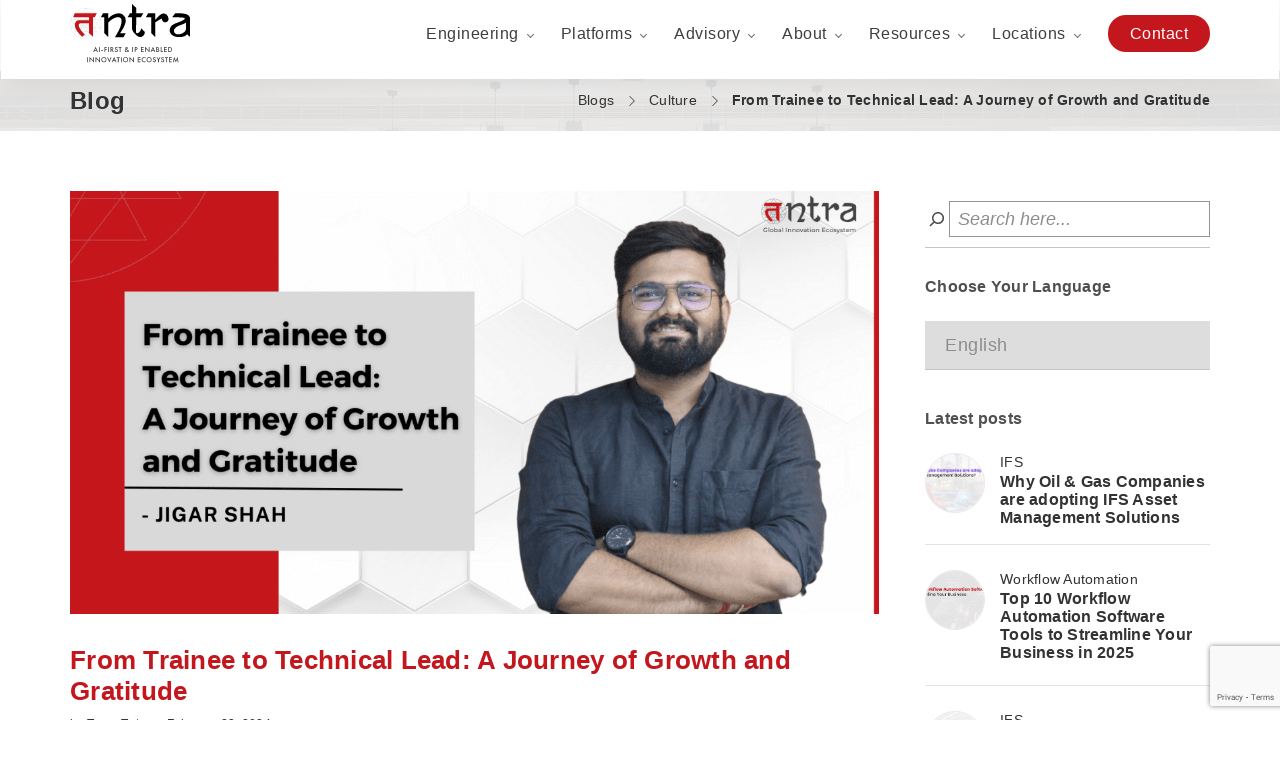

--- FILE ---
content_type: text/html; charset=UTF-8
request_url: https://www.tntra.io/blog/from-trainee-to-technical-lead-a-journey-of-growth-and-gratitude/
body_size: 33267
content:
<!DOCTYPE html>
<html lang="en-US">
<head>
	<meta charset="UTF-8">

			<meta name="viewport" content="width=device-width, initial-scale=1">
	
	
	<meta name='robots' content='index, follow, max-image-preview:large, max-snippet:-1, max-video-preview:-1' />
	<style>img:is([sizes="auto" i], [sizes^="auto," i]) { contain-intrinsic-size: 3000px 1500px }</style>
	
	<!-- This site is optimized with the Yoast SEO plugin v26.4 - https://yoast.com/wordpress/plugins/seo/ -->
	<title>From Trainee to Technical Lead: A Journey of Growth and Gratitude - Tntra</title>
	<meta name="description" content="Jigar&#039;s Life at Tntra is a testimony to how we foster a company culture of collaboration, learning, and growth for developers. Learn more about Tntra." />
	<link rel="canonical" href="https://www.linkedin.com/pulse/from-trainee-technical-lead-journey-growth-gratitude-tntra-9ko8f/" />
	<meta property="og:locale" content="en_US" />
	<meta property="og:type" content="article" />
	<meta property="og:title" content="From Trainee to Technical Lead: A Journey of Growth and Gratitude - Tntra" />
	<meta property="og:description" content="Jigar&#039;s Life at Tntra is a testimony to how we foster a company culture of collaboration, learning, and growth for developers. Learn more about Tntra." />
	<meta property="og:url" content="https://www.linkedin.com/pulse/from-trainee-technical-lead-journey-growth-gratitude-tntra-9ko8f/" />
	<meta property="og:site_name" content="Tntra" />
	<meta property="article:publisher" content="https://www.facebook.com/tntraio" />
	<meta property="article:published_time" content="2024-02-23T12:12:29+00:00" />
	<meta property="article:modified_time" content="2024-11-28T17:19:19+00:00" />
	<meta property="og:image" content="https://www.tntra.io/blog/wp-content/uploads/2024/02/trainee-to-lead-growth-gratitude.png" />
	<meta property="og:image:width" content="1200" />
	<meta property="og:image:height" content="627" />
	<meta property="og:image:type" content="image/png" />
	<meta name="author" content="Team Tntra" />
	<meta name="twitter:card" content="summary_large_image" />
	<meta name="twitter:creator" content="@Tntraio" />
	<meta name="twitter:site" content="@Tntraio" />
	<meta name="twitter:label1" content="Written by" />
	<meta name="twitter:data1" content="Team Tntra" />
	<meta name="twitter:label2" content="Est. reading time" />
	<meta name="twitter:data2" content="4 minutes" />
	<script type="application/ld+json" class="yoast-schema-graph">{"@context":"https://schema.org","@graph":[{"@type":"WebPage","@id":"https://www.tntra.io/blog/from-trainee-to-technical-lead-a-journey-of-growth-and-gratitude/","url":"https://www.linkedin.com/pulse/from-trainee-technical-lead-journey-growth-gratitude-tntra-9ko8f/","name":"From Trainee to Technical Lead: A Journey of Growth and Gratitude - Tntra","isPartOf":{"@id":"https://www.tntra.io/blog/#website"},"primaryImageOfPage":{"@id":"https://www.linkedin.com/pulse/from-trainee-technical-lead-journey-growth-gratitude-tntra-9ko8f/#primaryimage"},"image":{"@id":"https://www.linkedin.com/pulse/from-trainee-technical-lead-journey-growth-gratitude-tntra-9ko8f/#primaryimage"},"thumbnailUrl":"https://www.tntra.io/blog/wp-content/uploads/2024/02/trainee-to-lead-growth-gratitude.png","datePublished":"2024-02-23T12:12:29+00:00","dateModified":"2024-11-28T17:19:19+00:00","author":{"@id":"https://www.tntra.io/blog/#/schema/person/60e991eb246bca7a9eba958b3c7c7462"},"description":"Jigar's Life at Tntra is a testimony to how we foster a company culture of collaboration, learning, and growth for developers. Learn more about Tntra.","breadcrumb":{"@id":"https://www.linkedin.com/pulse/from-trainee-technical-lead-journey-growth-gratitude-tntra-9ko8f/#breadcrumb"},"inLanguage":"en-US","potentialAction":[{"@type":"ReadAction","target":["https://www.linkedin.com/pulse/from-trainee-technical-lead-journey-growth-gratitude-tntra-9ko8f/"]}]},{"@type":"ImageObject","inLanguage":"en-US","@id":"https://www.linkedin.com/pulse/from-trainee-technical-lead-journey-growth-gratitude-tntra-9ko8f/#primaryimage","url":"https://www.tntra.io/blog/wp-content/uploads/2024/02/trainee-to-lead-growth-gratitude.png","contentUrl":"https://www.tntra.io/blog/wp-content/uploads/2024/02/trainee-to-lead-growth-gratitude.png","width":1200,"height":627,"caption":"A Journey of Growth and Gratitude at Tntra"},{"@type":"BreadcrumbList","@id":"https://www.linkedin.com/pulse/from-trainee-technical-lead-journey-growth-gratitude-tntra-9ko8f/#breadcrumb","itemListElement":[{"@type":"ListItem","position":1,"name":"Home","item":"https://www.tntra.io/blog/"},{"@type":"ListItem","position":2,"name":"From Trainee to Technical Lead: A Journey of Growth and Gratitude"}]},{"@type":"WebSite","@id":"https://www.tntra.io/blog/#website","url":"https://www.tntra.io/blog/","name":"Tntra","description":"Tntra is a Creativity based Ecosystem, delivering Impact","potentialAction":[{"@type":"SearchAction","target":{"@type":"EntryPoint","urlTemplate":"https://www.tntra.io/blog/?s={search_term_string}"},"query-input":{"@type":"PropertyValueSpecification","valueRequired":true,"valueName":"search_term_string"}}],"inLanguage":"en-US"},{"@type":"Person","@id":"https://www.tntra.io/blog/#/schema/person/60e991eb246bca7a9eba958b3c7c7462","name":"Team Tntra","image":{"@type":"ImageObject","inLanguage":"en-US","@id":"https://www.tntra.io/blog/#/schema/person/image/","url":"https://www.tntra.io/blog/wp-content/uploads/2021/08/fevicon.png","contentUrl":"https://www.tntra.io/blog/wp-content/uploads/2021/08/fevicon.png","caption":"Team Tntra"},"description":"Tntra provides IP-Led software services and product engineering to partners – from new economy startups to large corporations – around the world. The team of executives, managers, and developers at Tntra provide valuable insights on how innovation and software technology are transforming the world. The company's articles also bring insights from experts with two decades of experience in software product engineering and digitization.","sameAs":["https://www.tntra.io/"]}]}</script>
	<!-- / Yoast SEO plugin. -->


<link rel='dns-prefetch' href='//fonts.googleapis.com' />

<link rel="alternate" type="application/rss+xml" title="Tntra &raquo; Feed" href="https://www.tntra.io/blog/feed/" />
<link rel="alternate" type="application/rss+xml" title="Tntra &raquo; Comments Feed" href="https://www.tntra.io/blog/comments/feed/" />
<style id='classic-theme-styles-inline-css' type='text/css'>
/*! This file is auto-generated */
.wp-block-button__link{color:#fff;background-color:#32373c;border-radius:9999px;box-shadow:none;text-decoration:none;padding:calc(.667em + 2px) calc(1.333em + 2px);font-size:1.125em}.wp-block-file__button{background:#32373c;color:#fff;text-decoration:none}
</style>
<style id='global-styles-inline-css' type='text/css'>
:root{--wp--preset--aspect-ratio--square: 1;--wp--preset--aspect-ratio--4-3: 4/3;--wp--preset--aspect-ratio--3-4: 3/4;--wp--preset--aspect-ratio--3-2: 3/2;--wp--preset--aspect-ratio--2-3: 2/3;--wp--preset--aspect-ratio--16-9: 16/9;--wp--preset--aspect-ratio--9-16: 9/16;--wp--preset--color--black: #000000;--wp--preset--color--cyan-bluish-gray: #abb8c3;--wp--preset--color--white: #ffffff;--wp--preset--color--pale-pink: #f78da7;--wp--preset--color--vivid-red: #cf2e2e;--wp--preset--color--luminous-vivid-orange: #ff6900;--wp--preset--color--luminous-vivid-amber: #fcb900;--wp--preset--color--light-green-cyan: #7bdcb5;--wp--preset--color--vivid-green-cyan: #00d084;--wp--preset--color--pale-cyan-blue: #8ed1fc;--wp--preset--color--vivid-cyan-blue: #0693e3;--wp--preset--color--vivid-purple: #9b51e0;--wp--preset--gradient--vivid-cyan-blue-to-vivid-purple: linear-gradient(135deg,rgba(6,147,227,1) 0%,rgb(155,81,224) 100%);--wp--preset--gradient--light-green-cyan-to-vivid-green-cyan: linear-gradient(135deg,rgb(122,220,180) 0%,rgb(0,208,130) 100%);--wp--preset--gradient--luminous-vivid-amber-to-luminous-vivid-orange: linear-gradient(135deg,rgba(252,185,0,1) 0%,rgba(255,105,0,1) 100%);--wp--preset--gradient--luminous-vivid-orange-to-vivid-red: linear-gradient(135deg,rgba(255,105,0,1) 0%,rgb(207,46,46) 100%);--wp--preset--gradient--very-light-gray-to-cyan-bluish-gray: linear-gradient(135deg,rgb(238,238,238) 0%,rgb(169,184,195) 100%);--wp--preset--gradient--cool-to-warm-spectrum: linear-gradient(135deg,rgb(74,234,220) 0%,rgb(151,120,209) 20%,rgb(207,42,186) 40%,rgb(238,44,130) 60%,rgb(251,105,98) 80%,rgb(254,248,76) 100%);--wp--preset--gradient--blush-light-purple: linear-gradient(135deg,rgb(255,206,236) 0%,rgb(152,150,240) 100%);--wp--preset--gradient--blush-bordeaux: linear-gradient(135deg,rgb(254,205,165) 0%,rgb(254,45,45) 50%,rgb(107,0,62) 100%);--wp--preset--gradient--luminous-dusk: linear-gradient(135deg,rgb(255,203,112) 0%,rgb(199,81,192) 50%,rgb(65,88,208) 100%);--wp--preset--gradient--pale-ocean: linear-gradient(135deg,rgb(255,245,203) 0%,rgb(182,227,212) 50%,rgb(51,167,181) 100%);--wp--preset--gradient--electric-grass: linear-gradient(135deg,rgb(202,248,128) 0%,rgb(113,206,126) 100%);--wp--preset--gradient--midnight: linear-gradient(135deg,rgb(2,3,129) 0%,rgb(40,116,252) 100%);--wp--preset--font-size--small: 13px;--wp--preset--font-size--medium: 20px;--wp--preset--font-size--large: 36px;--wp--preset--font-size--x-large: 42px;--wp--preset--spacing--20: 0.44rem;--wp--preset--spacing--30: 0.67rem;--wp--preset--spacing--40: 1rem;--wp--preset--spacing--50: 1.5rem;--wp--preset--spacing--60: 2.25rem;--wp--preset--spacing--70: 3.38rem;--wp--preset--spacing--80: 5.06rem;--wp--preset--shadow--natural: 6px 6px 9px rgba(0, 0, 0, 0.2);--wp--preset--shadow--deep: 12px 12px 50px rgba(0, 0, 0, 0.4);--wp--preset--shadow--sharp: 6px 6px 0px rgba(0, 0, 0, 0.2);--wp--preset--shadow--outlined: 6px 6px 0px -3px rgba(255, 255, 255, 1), 6px 6px rgba(0, 0, 0, 1);--wp--preset--shadow--crisp: 6px 6px 0px rgba(0, 0, 0, 1);}:where(.is-layout-flex){gap: 0.5em;}:where(.is-layout-grid){gap: 0.5em;}body .is-layout-flex{display: flex;}.is-layout-flex{flex-wrap: wrap;align-items: center;}.is-layout-flex > :is(*, div){margin: 0;}body .is-layout-grid{display: grid;}.is-layout-grid > :is(*, div){margin: 0;}:where(.wp-block-columns.is-layout-flex){gap: 2em;}:where(.wp-block-columns.is-layout-grid){gap: 2em;}:where(.wp-block-post-template.is-layout-flex){gap: 1.25em;}:where(.wp-block-post-template.is-layout-grid){gap: 1.25em;}.has-black-color{color: var(--wp--preset--color--black) !important;}.has-cyan-bluish-gray-color{color: var(--wp--preset--color--cyan-bluish-gray) !important;}.has-white-color{color: var(--wp--preset--color--white) !important;}.has-pale-pink-color{color: var(--wp--preset--color--pale-pink) !important;}.has-vivid-red-color{color: var(--wp--preset--color--vivid-red) !important;}.has-luminous-vivid-orange-color{color: var(--wp--preset--color--luminous-vivid-orange) !important;}.has-luminous-vivid-amber-color{color: var(--wp--preset--color--luminous-vivid-amber) !important;}.has-light-green-cyan-color{color: var(--wp--preset--color--light-green-cyan) !important;}.has-vivid-green-cyan-color{color: var(--wp--preset--color--vivid-green-cyan) !important;}.has-pale-cyan-blue-color{color: var(--wp--preset--color--pale-cyan-blue) !important;}.has-vivid-cyan-blue-color{color: var(--wp--preset--color--vivid-cyan-blue) !important;}.has-vivid-purple-color{color: var(--wp--preset--color--vivid-purple) !important;}.has-black-background-color{background-color: var(--wp--preset--color--black) !important;}.has-cyan-bluish-gray-background-color{background-color: var(--wp--preset--color--cyan-bluish-gray) !important;}.has-white-background-color{background-color: var(--wp--preset--color--white) !important;}.has-pale-pink-background-color{background-color: var(--wp--preset--color--pale-pink) !important;}.has-vivid-red-background-color{background-color: var(--wp--preset--color--vivid-red) !important;}.has-luminous-vivid-orange-background-color{background-color: var(--wp--preset--color--luminous-vivid-orange) !important;}.has-luminous-vivid-amber-background-color{background-color: var(--wp--preset--color--luminous-vivid-amber) !important;}.has-light-green-cyan-background-color{background-color: var(--wp--preset--color--light-green-cyan) !important;}.has-vivid-green-cyan-background-color{background-color: var(--wp--preset--color--vivid-green-cyan) !important;}.has-pale-cyan-blue-background-color{background-color: var(--wp--preset--color--pale-cyan-blue) !important;}.has-vivid-cyan-blue-background-color{background-color: var(--wp--preset--color--vivid-cyan-blue) !important;}.has-vivid-purple-background-color{background-color: var(--wp--preset--color--vivid-purple) !important;}.has-black-border-color{border-color: var(--wp--preset--color--black) !important;}.has-cyan-bluish-gray-border-color{border-color: var(--wp--preset--color--cyan-bluish-gray) !important;}.has-white-border-color{border-color: var(--wp--preset--color--white) !important;}.has-pale-pink-border-color{border-color: var(--wp--preset--color--pale-pink) !important;}.has-vivid-red-border-color{border-color: var(--wp--preset--color--vivid-red) !important;}.has-luminous-vivid-orange-border-color{border-color: var(--wp--preset--color--luminous-vivid-orange) !important;}.has-luminous-vivid-amber-border-color{border-color: var(--wp--preset--color--luminous-vivid-amber) !important;}.has-light-green-cyan-border-color{border-color: var(--wp--preset--color--light-green-cyan) !important;}.has-vivid-green-cyan-border-color{border-color: var(--wp--preset--color--vivid-green-cyan) !important;}.has-pale-cyan-blue-border-color{border-color: var(--wp--preset--color--pale-cyan-blue) !important;}.has-vivid-cyan-blue-border-color{border-color: var(--wp--preset--color--vivid-cyan-blue) !important;}.has-vivid-purple-border-color{border-color: var(--wp--preset--color--vivid-purple) !important;}.has-vivid-cyan-blue-to-vivid-purple-gradient-background{background: var(--wp--preset--gradient--vivid-cyan-blue-to-vivid-purple) !important;}.has-light-green-cyan-to-vivid-green-cyan-gradient-background{background: var(--wp--preset--gradient--light-green-cyan-to-vivid-green-cyan) !important;}.has-luminous-vivid-amber-to-luminous-vivid-orange-gradient-background{background: var(--wp--preset--gradient--luminous-vivid-amber-to-luminous-vivid-orange) !important;}.has-luminous-vivid-orange-to-vivid-red-gradient-background{background: var(--wp--preset--gradient--luminous-vivid-orange-to-vivid-red) !important;}.has-very-light-gray-to-cyan-bluish-gray-gradient-background{background: var(--wp--preset--gradient--very-light-gray-to-cyan-bluish-gray) !important;}.has-cool-to-warm-spectrum-gradient-background{background: var(--wp--preset--gradient--cool-to-warm-spectrum) !important;}.has-blush-light-purple-gradient-background{background: var(--wp--preset--gradient--blush-light-purple) !important;}.has-blush-bordeaux-gradient-background{background: var(--wp--preset--gradient--blush-bordeaux) !important;}.has-luminous-dusk-gradient-background{background: var(--wp--preset--gradient--luminous-dusk) !important;}.has-pale-ocean-gradient-background{background: var(--wp--preset--gradient--pale-ocean) !important;}.has-electric-grass-gradient-background{background: var(--wp--preset--gradient--electric-grass) !important;}.has-midnight-gradient-background{background: var(--wp--preset--gradient--midnight) !important;}.has-small-font-size{font-size: var(--wp--preset--font-size--small) !important;}.has-medium-font-size{font-size: var(--wp--preset--font-size--medium) !important;}.has-large-font-size{font-size: var(--wp--preset--font-size--large) !important;}.has-x-large-font-size{font-size: var(--wp--preset--font-size--x-large) !important;}
:where(.wp-block-post-template.is-layout-flex){gap: 1.25em;}:where(.wp-block-post-template.is-layout-grid){gap: 1.25em;}
:where(.wp-block-columns.is-layout-flex){gap: 2em;}:where(.wp-block-columns.is-layout-grid){gap: 2em;}
:root :where(.wp-block-pullquote){font-size: 1.5em;line-height: 1.6;}
</style>
<link rel='stylesheet' id='jevelin-ie-css' href='https://www.tntra.io/blog/wp-content/themes/jevelin/css/ie.css' type='text/css' media='all' />
<link rel='stylesheet' id='wpo_min-header-0-css' href='https://www.tntra.io/blog/wp-content/cache/wpo-minify/1763450712/assets/wpo-minify-header-b68ca2c7.min.css' type='text/css' media='all' />
<script type="b6d2dad6f88a51101e2ed41b-text/javascript" async='async' src="https://www.tntra.io/blog/wp-includes/js/jquery/jquery.min.js" id="jquery-core-js"></script>
<script type="b6d2dad6f88a51101e2ed41b-text/javascript" async='async' src="https://www.tntra.io/blog/wp-includes/js/jquery/jquery-migrate.min.js" id="jquery-migrate-js"></script>
<script type="b6d2dad6f88a51101e2ed41b-text/javascript" id="ays-pb-js-extra">
/* <![CDATA[ */
var pbLocalizeObj = {"ajax":"https:\/\/www.tntra.io\/blog\/wp-admin\/admin-ajax.php","seconds":"seconds","thisWillClose":"This will close in","icons":{"close_icon":"<svg class=\"ays_pb_material_close_icon\" xmlns=\"https:\/\/www.w3.org\/2000\/svg\" height=\"36px\" viewBox=\"0 0 24 24\" width=\"36px\" fill=\"#000000\" alt=\"Pop-up Close\"><path d=\"M0 0h24v24H0z\" fill=\"none\"\/><path d=\"M19 6.41L17.59 5 12 10.59 6.41 5 5 6.41 10.59 12 5 17.59 6.41 19 12 13.41 17.59 19 19 17.59 13.41 12z\"\/><\/svg>","close_circle_icon":"<svg class=\"ays_pb_material_close_circle_icon\" xmlns=\"https:\/\/www.w3.org\/2000\/svg\" height=\"24\" viewBox=\"0 0 24 24\" width=\"36\" alt=\"Pop-up Close\"><path d=\"M0 0h24v24H0z\" fill=\"none\"\/><path d=\"M12 2C6.47 2 2 6.47 2 12s4.47 10 10 10 10-4.47 10-10S17.53 2 12 2zm5 13.59L15.59 17 12 13.41 8.41 17 7 15.59 10.59 12 7 8.41 8.41 7 12 10.59 15.59 7 17 8.41 13.41 12 17 15.59z\"\/><\/svg>","volume_up_icon":"<svg class=\"ays_pb_fa_volume\" xmlns=\"https:\/\/www.w3.org\/2000\/svg\" height=\"24\" viewBox=\"0 0 24 24\" width=\"36\"><path d=\"M0 0h24v24H0z\" fill=\"none\"\/><path d=\"M3 9v6h4l5 5V4L7 9H3zm13.5 3c0-1.77-1.02-3.29-2.5-4.03v8.05c1.48-.73 2.5-2.25 2.5-4.02zM14 3.23v2.06c2.89.86 5 3.54 5 6.71s-2.11 5.85-5 6.71v2.06c4.01-.91 7-4.49 7-8.77s-2.99-7.86-7-8.77z\"\/><\/svg>","volume_mute_icon":"<svg xmlns=\"https:\/\/www.w3.org\/2000\/svg\" height=\"24\" viewBox=\"0 0 24 24\" width=\"24\"><path d=\"M0 0h24v24H0z\" fill=\"none\"\/><path d=\"M7 9v6h4l5 5V4l-5 5H7z\"\/><\/svg>"}};
/* ]]> */
</script>
<script type="b6d2dad6f88a51101e2ed41b-text/javascript" async='async' src="https://www.tntra.io/blog/wp-content/plugins/ays-popup-box/public/js/ays-pb-public.js" id="ays-pb-js"></script>
<script type="b6d2dad6f88a51101e2ed41b-text/javascript" async='async' src="https://www.tntra.io/blog/wp-content/plugins/revslider/public/assets/js/rbtools.min.js" id="tp-tools-js"></script>
<script type="b6d2dad6f88a51101e2ed41b-text/javascript" async='async' src="https://www.tntra.io/blog/wp-content/plugins/revslider/public/assets/js/rs6.min.js" id="revmin-js"></script>
<script type="b6d2dad6f88a51101e2ed41b-text/javascript" async='async' src="https://www.tntra.io/blog/wp-content/plugins/wp-user-avatar/assets/flatpickr/flatpickr.min.js" id="ppress-flatpickr-js"></script>
<script type="b6d2dad6f88a51101e2ed41b-text/javascript" async='async' src="https://www.tntra.io/blog/wp-content/plugins/wp-user-avatar/assets/select2/select2.min.js" id="ppress-select2-js"></script>
<script type="b6d2dad6f88a51101e2ed41b-text/javascript" async='async' src="https://www.tntra.io/blog/wp-content/themes/jevelin/js/plugins.js" id="jevelin-plugins-js"></script>
<script type="b6d2dad6f88a51101e2ed41b-text/javascript" id="jevelin-scripts-js-extra">
/* <![CDATA[ */
var jevelin_loadmore_posts = {"ajax_url":"https:\/\/www.tntra.io\/blog\/wp-admin\/admin-ajax.php"};
var jevelin = {"page_loader":"0","notice":"","header_animation_dropdown_delay":"1000","header_animation_dropdown":"easeOutQuint","header_animation_dropdown_speed":"300","lightbox_opacity":"0.88","lightbox_transition":"elastic","lightbox_window_max_width":"1200","lightbox_window_max_height":"1200","lightbox_window_size":"0.8","page_numbers_prev":"Previous","page_numbers_next":"Next","rtl_support":"","footer_parallax":"","one_pager":"1","wc_lightbox":"jevelin","quantity_button":"on"};
/* ]]> */
</script>
<script type="b6d2dad6f88a51101e2ed41b-text/javascript" async='async' src="https://www.tntra.io/blog/wp-content/themes/jevelin/js/scripts.js" id="jevelin-scripts-js"></script>
<script type="b6d2dad6f88a51101e2ed41b-text/javascript" async='async' src="https://www.tntra.io/blog/wp-content/themes/jevelin/js/plugins/plyr.min.js" id="plyr-js"></script>
<link rel="https://api.w.org/" href="https://www.tntra.io/blog/wp-json/" /><link rel="alternate" title="JSON" type="application/json" href="https://www.tntra.io/blog/wp-json/wp/v2/posts/2120" /><link rel="EditURI" type="application/rsd+xml" title="RSD" href="https://www.tntra.io/blog/xmlrpc.php?rsd" />
<meta name="generator" content="WordPress 6.8.3" />
<link rel='shortlink' href='https://www.tntra.io/blog/?p=2120' />
<link rel="alternate" title="oEmbed (JSON)" type="application/json+oembed" href="https://www.tntra.io/blog/wp-json/oembed/1.0/embed?url=https%3A%2F%2Fwww.tntra.io%2Fblog%2Ffrom-trainee-to-technical-lead-a-journey-of-growth-and-gratitude%2F" />
<meta name="generator" content="Redux 4.5.8" /><meta name="generator" content="Powered by WPBakery Page Builder - drag and drop page builder for WordPress."/>
<meta name="generator" content="Powered by Slider Revolution 6.4.11 - responsive, Mobile-Friendly Slider Plugin for WordPress with comfortable drag and drop interface." />
<link rel="icon" href="https://www.tntra.io/blog/wp-content/uploads/2021/08/fevicon.png" sizes="32x32" />
<link rel="icon" href="https://www.tntra.io/blog/wp-content/uploads/2021/08/fevicon.png" sizes="192x192" />
<link rel="apple-touch-icon" href="https://www.tntra.io/blog/wp-content/uploads/2021/08/fevicon.png" />
<meta name="msapplication-TileImage" content="https://www.tntra.io/blog/wp-content/uploads/2021/08/fevicon.png" />
<script type="b6d2dad6f88a51101e2ed41b-text/javascript">function setREVStartSize(e){
			//window.requestAnimationFrame(function() {				 
				window.RSIW = window.RSIW===undefined ? window.innerWidth : window.RSIW;	
				window.RSIH = window.RSIH===undefined ? window.innerHeight : window.RSIH;	
				try {								
					var pw = document.getElementById(e.c).parentNode.offsetWidth,
						newh;
					pw = pw===0 || isNaN(pw) ? window.RSIW : pw;
					e.tabw = e.tabw===undefined ? 0 : parseInt(e.tabw);
					e.thumbw = e.thumbw===undefined ? 0 : parseInt(e.thumbw);
					e.tabh = e.tabh===undefined ? 0 : parseInt(e.tabh);
					e.thumbh = e.thumbh===undefined ? 0 : parseInt(e.thumbh);
					e.tabhide = e.tabhide===undefined ? 0 : parseInt(e.tabhide);
					e.thumbhide = e.thumbhide===undefined ? 0 : parseInt(e.thumbhide);
					e.mh = e.mh===undefined || e.mh=="" || e.mh==="auto" ? 0 : parseInt(e.mh,0);		
					if(e.layout==="fullscreen" || e.l==="fullscreen") 						
						newh = Math.max(e.mh,window.RSIH);					
					else{					
						e.gw = Array.isArray(e.gw) ? e.gw : [e.gw];
						for (var i in e.rl) if (e.gw[i]===undefined || e.gw[i]===0) e.gw[i] = e.gw[i-1];					
						e.gh = e.el===undefined || e.el==="" || (Array.isArray(e.el) && e.el.length==0)? e.gh : e.el;
						e.gh = Array.isArray(e.gh) ? e.gh : [e.gh];
						for (var i in e.rl) if (e.gh[i]===undefined || e.gh[i]===0) e.gh[i] = e.gh[i-1];
											
						var nl = new Array(e.rl.length),
							ix = 0,						
							sl;					
						e.tabw = e.tabhide>=pw ? 0 : e.tabw;
						e.thumbw = e.thumbhide>=pw ? 0 : e.thumbw;
						e.tabh = e.tabhide>=pw ? 0 : e.tabh;
						e.thumbh = e.thumbhide>=pw ? 0 : e.thumbh;					
						for (var i in e.rl) nl[i] = e.rl[i]<window.RSIW ? 0 : e.rl[i];
						sl = nl[0];									
						for (var i in nl) if (sl>nl[i] && nl[i]>0) { sl = nl[i]; ix=i;}															
						var m = pw>(e.gw[ix]+e.tabw+e.thumbw) ? 1 : (pw-(e.tabw+e.thumbw)) / (e.gw[ix]);					
						newh =  (e.gh[ix] * m) + (e.tabh + e.thumbh);
					}				
					if(window.rs_init_css===undefined) window.rs_init_css = document.head.appendChild(document.createElement("style"));					
					document.getElementById(e.c).height = newh+"px";
					window.rs_init_css.innerHTML += "#"+e.c+"_wrapper { height: "+newh+"px }";				
				} catch(e){
					console.log("Failure at Presize of Slider:" + e)
				}					   
			//});
		  };</script>
			<noscript><style> .wpb_animate_when_almost_visible { opacity: 1; }</style></noscript></head>
<body class="wp-singular post-template-default single single-post postid-2120 single-format-standard wp-theme-jevelin wpb-js-composer js-comp-ver-6.6.0 vc_responsive singular sh-header-mobile-spacing-compact sh-body-header-sticky sh-blog-style2 sh-woocommerce-style3 carousel-dot-style1 carousel-dot-spacing-5px carousel-dot-size-standard">


	
	<div id="page-container" class="">
		

									
					<div class="sh-header-template" role="banner" itemscope="itemscope" itemtype="http://schema.org/WPHeader">
						<nav class="navbar navbar-expand-md fixed-top fill-bg">
    <div class="container">
        <a href="https://www.tntra.io/"><img class="alignnone wp-image-2619" src="https://www.tntra.io/img/tntra-logo.svg" alt="Tntra" width="120" /></a>
        <div id="top-nav-menu" class="hamburger hamburger--squeeze">
            <div class="hamburger-box">
                <div class="hamburger-inner"></div>
            </div>
        </div>
        <div class="navbar-nav">
            <div class="accordion" id="header-menu">
       <div class="menu-item dropdown engineering-menu">
        <h5 data-toggle="collapse" data-target="#header-collapse-9" aria-expanded="false" aria-controls="header-collapse-9">Engineering</h5>
        <div id="header-collapse-9" class="collapse" data-parent="#header-menu">
          <div class="dropdown-menu show-on-hover">
          <div class="dropdown-submenu">
            <a class="dropdown-item dropdown-toggle" href="https://www.tntra.io/software-development-services">Services</a>
            <ul class="dropdown-menu1">
              <li class="dropdown-submenu">
                <a class="dropdown-item dropdown-toggle" href="#">Enterprise</a>
                <ul class="dropdown-menu1">
                  <li class="dropdown-submenu">
                    <a class="dropdown-item dropdown-toggle" href="https://www.tntra.io/ifs">IFS</a>
                    <ul class="dropdown-menu1">
                      <li><a class="dropdown-item" href="https://www.tntra.io/ifs/enterprise-asset-management">Enterprise Asset Management</a></li>
                      <li><a class="dropdown-item" href="https://www.tntra.io/ifs/enterprise-service-management">Enterprise Service Management</a></li>
                      <li><a class="dropdown-item" href="https://www.tntra.io/ifs/enterprise-resource-planning">Enterprise Resource Planning</a></li>
                      <li><a class="dropdown-item" href="https://www.tntra.io/ifs/field-service-management">Field Service Management</a></li>
                      <li><a class="dropdown-item" href="https://www.tntra.io/ifs/project-based-management">Project-Based Management</a></li>
                    </ul>
                  </li> 
                  <li><a class="dropdown-item" href="https://www.tntra.io/salesforce-consulting-services">Salesforce</a></li>
                </ul>
              </li>
              <li><a class="dropdown-item" href="https://www.tntra.io/fintech-practice">FinTech</a></li>
              <li><a class="dropdown-item" href="https://www.tntra.io/edtech-practice">EdTech</a></li>
              <li><a class="dropdown-item" href="https://www.tntra.io/healthtech-practice">HealthTech</a></li>
              <li><a class="dropdown-item" href="https://www.tntra.io/mobility-practice">Mobility</a></li>
              <li><a class="dropdown-item" href="https://www.tntra.io/cybersecurity-practice">Cybersecurity</a></li>
              <li><a class="dropdown-item" href="https://www.tntra.io/qa-practice">QA</a></li>
            </ul>
          </div>
          <a class="dropdown-item" href="https://www.tntra.io/product-development-services">Products</a>
          <a class="dropdown-item" href="https://www.tntra.io/cto-as-a-service">CTOaaS</a>
          </div>
        </div>
      </div>
                <div class="menu-item dropdown">
                    <h5 data-toggle="collapse" data-target="#header-collapse-3" aria-expanded="false" aria-controls="header-collapse-0">Platforms</h5>
                    <div id="header-collapse-3" class="collapse" data-parent="#header-menu">
                        <div class="dropdown-menu">
                            <div class="dropdown-submenu">
                              <a href="https://www.tntra.io/tulip" class="dropdown-item  dropdown-toggle">T(u)LIP</a>
                              <ul class="dropdown-menu1">
                                <li><a class="dropdown-item" href="https://www.tntra.io/gurukula">Gurukula</a></li>
                              </ul>
                            </div>
                            <a href="https://www.tntra.io/shruti-ai" class="link">Shruti AI</a>
                            <a href="https://www.tntra.io/workflow-management" class="link">Workflow Management</a>
                        </div>
                    </div>
                </div>
                <div class="menu-item dropdown">
                    <h5 data-toggle="collapse" data-target="#header-collapse-3" aria-expanded="false" aria-controls="header-collapse-0">Advisory</h5>
                    <div id="header-collapse-3" class="collapse" data-parent="#header-menu">
                        <div class="dropdown-menu">
                            <a href="https://www.tntra.io/ip-practice" class="link">IP Practice</a>
                            <a class="link" href="https://www.tntra.io/incubation">Incubation</a>
                            <a class="link" href="https://www.tntra.io/ventures">Ventures</a>
                        </div>
                    </div>
                </div>

                <div class="menu-item dropdown">
                    <h5 data-toggle="collapse" data-target="#header-collapse-1" aria-expanded="false" aria-controls="header-collapse-1">About</h5>
                    <div id="header-collapse-1" class="collapse" data-parent="#header-menu">
                        <div class="dropdown-menu"><a class="link" href="https://www.tntra.io/about-us">Leadership</a>
                            <a href="https://www.tntra.io/team">Team</a><a href="https://www.tntra.io/culture">Culture</a>
                            <a class="link" href="https://www.tntra.io/careers">Careers</a></div>
                    </div>
                </div>
                <div class="menu-item dropdown">
                    <h5 data-toggle="collapse" data-target="#header-collapse-2" aria-expanded="false" aria-controls="header-collapse-2">Resources</h5>
                    <div id="header-collapse-2" class="collapse" data-parent="#header-menu">
                        <div class="dropdown-menu"><a href="https://www.tntra.io/news">News</a>
                            <a href="https://www.tntra.io/blog/">Blogs</a>
                            <a href="https://www.tntra.io/case-studies">Case Studies</a>
                            <a href="https://www.tntra.io/podcast">Podcasts</a>
                            <a href="https://www.tntra.io/whitepaper">Whitepapers</a></div>
                    </div>
                </div>
                <div class="menu-item dropdown head-location">
                    <h5 data-toggle="collapse" data-target="#header-collapse-3" aria-expanded="false" aria-controls="header-collapse-3">Locations</h5>
                    <div id="header-collapse-3" class="collapse" data-parent="#header-menu">
                        <div class="dropdown-menu">
                            <a href="https://www.tntra.io/us/software-engineering-usa" title="Software Engineering Company in USA">USA</a>
                            <a href="https://www.tntra.io/sg/software-engineering-singapore-asia-pacific" title="Software Engineering Company in Singapore">Singapore</a>
                            <a href="https://www.tntra.io/jp/software-engineering-japan" title="Software Engineering Company in Japan">Japan</a>
                            <a href="https://www.tntra.io/ae/software-development-company-dubai" title="Software Development Company in Dubai">UAE</a>
                            <a href="https://www.tntra.io/eu/software-engineering-europe" title="Software Engineering Company in Europe">Europe</a>
                        </div>
                    </div>
                </div>
                <div class="menu-item contact">
                    <h5><a class="contact-btn" href="https://www.tntra.io/contact-us">Contact</a></h5>
                </div>
            </div>
        </div>
    </div>
</nav>					</div>

							
			
	
					<style media="screen">
				.sh-titlebar {
					background-image: url( https://www.tntra.io/blog/wp-content/uploads/2022/05/banner-contact-us-1.png );
				}
			</style>
		
		
			<div class="sh-titlebar sh-titlebar-text-style1 sh-titlebar-mobile-layout-compact sh-titlebar-mobile-title-on">
				<div class="container">
					<div class="sh-table sh-titlebar-content sh-titlebar-height-large">
						<div class="titlebar-title sh-table-cell">

							<h2>
								Blog							</h2>

						</div>
						<div class="title-level sh-table-cell">

							<div id="breadcrumbs" class="breadcrumb-trail breadcrumbs"><span class="item-home"><a class="bread-link bread-home" href="https://www.tntra.io/blog/" title="Blogs">Blogs</a></span><span class="separator"> &gt; </span><span class="item-cat"><a href="https://www.tntra.io/blog/category/culture/">Culture</a></span><span class="separator"> &gt; </span><span class="item-current item-2120"><span class="bread-current bread-2120" title="From Trainee to Technical Lead: A Journey of Growth and Gratitude">From Trainee to Technical Lead: A Journey of Growth and Gratitude</span></span></div>
						</div>
					</div>
				</div>
			</div>

					

		

        

			<div id="wrapper">
				

				<div class="content-container sh-page-layout-default">
									<div class="container entry-content">
				
				

			<div id="content" class="content-with-sidebar-right">
			<div class="blog-single blog-style-large">
				
	<article id="post-2120" class="post-item post-item-single post-2120 post type-post status-publish format-standard has-post-thumbnail hentry category-culture">
		<div class="post-container">
			
							<div class="post-meta-thumb">
					<img width="1200" height="627" src="https://www.tntra.io/blog/wp-content/uploads/2024/02/trainee-to-lead-growth-gratitude.png" class="attachment-jevelin-landscape-large size-jevelin-landscape-large wp-post-image" alt="A Journey of Growth and Gratitude at Tntra" decoding="async" fetchpriority="high" srcset="https://www.tntra.io/blog/wp-content/uploads/2024/02/trainee-to-lead-growth-gratitude.png 1200w, https://www.tntra.io/blog/wp-content/uploads/2024/02/trainee-to-lead-growth-gratitude-300x157.png 300w, https://www.tntra.io/blog/wp-content/uploads/2024/02/trainee-to-lead-growth-gratitude-1024x535.png 1024w, https://www.tntra.io/blog/wp-content/uploads/2024/02/trainee-to-lead-growth-gratitude-768x401.png 768w" sizes="(max-width: 1200px) 100vw, 1200px" />
									</div>

							
			<a href="https://www.tntra.io/blog/from-trainee-to-technical-lead-a-journey-of-growth-and-gratitude/" class="post-title">
									<h1 itemprop="headline">From Trainee to Technical Lead: A Journey of Growth and Gratitude</h1>
							</a>

			<div class="post-meta-data sh-columns">
				<div class="post-meta post-meta-one">
					
        <span class="post-meta-author">
            by            <a href="https://www.tntra.io/blog/author/tntra/" class="bypostauthor" itemprop="url" rel="author">
                Team Tntra            </a>
        </span>

                    <time class="updated semantic" itemprop="dateModified" datetime="2024-11-28T17:19:19+00:00"></time>
            <a href="https://www.tntra.io/blog/from-trainee-to-technical-lead-a-journey-of-growth-and-gratitude/" class="post-meta-date sh-default-color">February 23, 2024</a>
        
    				</div>
				<div class="post-meta post-meta-two">
					
        <div class="sh-columns post-meta-comments">
            <span class="post-meta-categories">
                <i class="icon-tag"></i>
                <a href="https://www.tntra.io/blog/category/culture/" rel="category tag">Culture</a>            </span>

                            <div></div>
                    </div>

    				</div>
			</div>

			<div class="post-content" itemprop="text">
				<div id="ez-toc-container" class="ez-toc-v2_0_76 counter-hierarchy ez-toc-counter ez-toc-grey ez-toc-container-direction">
<div class="ez-toc-title-container">
<p class="ez-toc-title" style="cursor:inherit">Table of Contents</p>
<span class="ez-toc-title-toggle"><a href="#" class="ez-toc-pull-right ez-toc-btn ez-toc-btn-xs ez-toc-btn-default ez-toc-toggle" aria-label="Toggle Table of Content"><span class="ez-toc-js-icon-con"><span class=""><span class="eztoc-hide" style="display:none;">Toggle</span><span class="ez-toc-icon-toggle-span"><svg style="fill: #c4161d;color:#c4161d" xmlns="http://www.w3.org/2000/svg" class="list-377408" width="20px" height="20px" viewBox="0 0 24 24" fill="none"><path d="M6 6H4v2h2V6zm14 0H8v2h12V6zM4 11h2v2H4v-2zm16 0H8v2h12v-2zM4 16h2v2H4v-2zm16 0H8v2h12v-2z" fill="currentColor"></path></svg><svg style="fill: #c4161d;color:#c4161d" class="arrow-unsorted-368013" xmlns="http://www.w3.org/2000/svg" width="10px" height="10px" viewBox="0 0 24 24" version="1.2" baseProfile="tiny"><path d="M18.2 9.3l-6.2-6.3-6.2 6.3c-.2.2-.3.4-.3.7s.1.5.3.7c.2.2.4.3.7.3h11c.3 0 .5-.1.7-.3.2-.2.3-.5.3-.7s-.1-.5-.3-.7zM5.8 14.7l6.2 6.3 6.2-6.3c.2-.2.3-.5.3-.7s-.1-.5-.3-.7c-.2-.2-.4-.3-.7-.3h-11c-.3 0-.5.1-.7.3-.2.2-.3.5-.3.7s.1.5.3.7z"/></svg></span></span></span></a></span></div>
<nav><ul class='ez-toc-list ez-toc-list-level-1 eztoc-toggle-hide-by-default' ><li class='ez-toc-page-1 ez-toc-heading-level-3'><a class="ez-toc-link ez-toc-heading-1" href="#The_Genesis_of_My_Passion" >The Genesis of My Passion</a></li><li class='ez-toc-page-1 ez-toc-heading-level-3'><a class="ez-toc-link ez-toc-heading-2" href="#Nurturing_My_Growth_The_Role_of_Mentors" >Nurturing My Growth: The Role of Mentors</a></li><li class='ez-toc-page-1 ez-toc-heading-level-3'><a class="ez-toc-link ez-toc-heading-3" href="#Fostering_Corporate_Culture_of_Learning_and_Collaboration" >Fostering Corporate Culture of Learning and Collaboration</a></li><li class='ez-toc-page-1 ez-toc-heading-level-3'><a class="ez-toc-link ez-toc-heading-4" href="#The_Power_of_Family_and_Support" >The Power of Family and Support</a></li><li class='ez-toc-page-1 ez-toc-heading-level-3'><a class="ez-toc-link ez-toc-heading-5" href="#Looking_Toward_the_Future" >Looking Toward the Future</a></li></ul></nav></div>

<p id="ember39">This blog is based on a conversation between <a href="https://www.linkedin.com/in/tejalsbhatt/" target="_blank" rel="noreferrer noopener">Tejal Bhatt</a>, our Marketing Lead, and <a href="https://www.linkedin.com/in/jigar-shah-975412132/" target="_blank" rel="noreferrer noopener">Jigar Shah</a>, who is one of our senior #TechnicalLeads. This is the blog where we delve deep into the remarkable journey of growth and learning at Tntra. Read this blog as we share Jigar&#8217;s transformation from a trainee to a Technical Lead and uncover his invaluable insights about mentorship, collaboration, and personal growth within our vibrant community. We are sure this blog will inspire you to embark on your tech adventure at Tntra today!</p>



<p id="ember42">Let us read a heartfelt narrative from Jigar as we delve into his personal and professional growth story!</p>



<p id="ember43"><strong>Jigar:</strong> My journey has been nothing short of extraordinary in the bustling world of software development. From my humble beginnings as a trainee to my current role as a Technical Lead, every step of this adventure has been a testament to my passion, perseverance, the unwavering support of those around me, and organizational culture.</p>



<h3 class="wp-block-heading" id="ember44"><span class="ez-toc-section" id="The_Genesis_of_My_Passion"></span>The Genesis of My Passion<span class="ez-toc-section-end"></span></h3>



<p id="ember45">My journey began with a simple curiosity and a desire to explore the world of development. As a trainee, I was introduced to the intricacies of coding, and with each challenge I encountered, my passion for development grew stronger. During this formative period, I discovered my love for coding and its endless possibilities.</p>



<h3 class="wp-block-heading" id="ember46"><span class="ez-toc-section" id="Nurturing_My_Growth_The_Role_of_Mentors"></span>Nurturing My Growth: The Role of Mentors<span class="ez-toc-section-end"></span></h3>



<p id="ember47">Central to my evolution within the organization were my mentors, <a href="https://www.linkedin.com/in/shardulbhatt/" target="_blank" rel="noreferrer noopener">Shardul BHATT</a> and <a href="https://www.linkedin.com/in/parthbarot/" target="_blank" rel="noreferrer noopener">Parth Barot</a>. Their belief in my potential propelled me to strive for more, push beyond my limits, and embrace leadership roles confidently. Their guidance shaped my professional journey and instilled a commitment to supporting and mentoring others within the team.</p>



<h3 class="wp-block-heading" id="ember50"><span class="ez-toc-section" id="Fostering_Corporate_Culture_of_Learning_and_Collaboration"></span>Fostering Corporate Culture of Learning and Collaboration<span class="ez-toc-section-end"></span></h3>



<p id="ember51">As I progressed in my career, I recognized the importance of collaboration and teamwork in achieving success. Alongside peers like <a href="https://www.linkedin.com/in/dipak-rathod-6b5aa5168/" target="_blank" rel="noreferrer noopener">Dipak Rathod</a> and <a href="https://www.linkedin.com/in/dharmik-salakiya-771854159/" target="_blank" rel="noreferrer noopener">Dharmik Salakiya</a>, we embarked on initiatives to provide comprehensive training to our team, fostering a company culture of continuous learning and growth. Together, we laid the foundation for future generations of developers, ensuring that the <a href="https://www.tntra.io/culture" target="_blank" rel="noreferrer noopener">company culture and values</a> of dedication, innovation, and collaboration were upheld.</p>



<h3 class="wp-block-heading" id="ember54"><span class="ez-toc-section" id="The_Power_of_Family_and_Support"></span>The Power of Family and Support<span class="ez-toc-section-end"></span></h3>



<p id="ember55">Amidst the challenges and triumphs of my Life at Tntra, the unwavering support of my family has been a constant source of strength. Inspired by my eldest sister, whose <a href="https://www.tntra.io/career" target="_blank" rel="noreferrer noopener">career path</a> served as a beacon of inspiration, I found solace and encouragement in the belief of my loved ones. Their support has given me the resilience to navigate the ups and downs of my career with confidence and determination.</p>



<h3 class="wp-block-heading" id="ember56"><span class="ez-toc-section" id="Looking_Toward_the_Future"></span>Looking Toward the Future<span class="ez-toc-section-end"></span></h3>



<p id="ember57">As I reflect on my journey, I do so with gratitude for the opportunities and experiences that have shaped me into the leader I am today. My story serves as a reminder of the transformative power of passion, perseverance, and the support of those who believe in us.</p>



<p id="ember58">As I continue to grow and evolve in my career, I am inspired by the stories of those who have come before me. With dedication and support, anything is possible, and I am excited to see what the future holds.</p>



<hr class="wp-block-separator has-alpha-channel-opacity"/>



<p id="ember59"><strong>Tejal: Being a tech lead has challenges but is also incredibly rewarding. Kindly narrate your experience here.</strong></p>



<p id="ember60"><strong>Jigar</strong>: I&#8217;ve spent 4 years of my career at Tntra and love many things about my role and the company. Firstly, as a technical lead, I get the chance to support my team members in reaching their goals. I make it a point to understand what each person on my team strives for and how I can help them achieve it through our project work.</p>



<p id="ember61">The company is supportive, whether it&#8217;s work-life balance<strong>,</strong> professional shift, or something personal. Plus, there&#8217;s a <a href="https://www.tntra.io/culture" target="_blank" rel="noreferrer noopener">strong culture</a> of knowledge-sharing among the team members.</p>



<p id="ember62">In terms of skills, my role here has helped me grow my technical abilities. Tntra encourages us to stay informed and engaged beyond just our professional expertise.</p>



<hr class="wp-block-separator has-alpha-channel-opacity"/>



<p id="ember63"><strong>Tejal: I&#8217;m curious about the skills beyond the technical expertise needed for the technical lead role. Could you shed some light on that?</strong></p>



<p id="ember64"><strong>Jigar</strong>: As you transition into a Tech Lead position, you&#8217;ll find that understanding and supporting your team members become crucial. Additionally, strong planning and facilitation abilities and accountability and delegation skills are vital for success in this role.</p>



<hr class="wp-block-separator has-alpha-channel-opacity"/>



<p id="ember65"><strong>Tejal: What advice would you offer to those looking to kickstart their career in software development?</strong></p>



<p id="ember66"><strong>Jigar</strong>: Dive in and get some hands-on coding experience. Consider contributing to open-source projects as a way to hone your skills. And most importantly, don&#8217;t let any stereotypes about the image of IT deter you. <a href="https://www.tntra.io/" target="_blank" rel="noreferrer noopener">Software development</a> is a highly creative process, with room for everyone to thrive.</p>



<hr class="wp-block-separator has-alpha-channel-opacity"/>



<blockquote class="wp-block-quote is-layout-flow wp-block-quote-is-layout-flow">
<p><em>Dive into Jigar&#8217;s story &amp; discover your tech adventure at Tntra! &#8211; Explore Tntra Culture Page ➡️ </em><a href="https://www.tntra.io/culture" target="_blank" rel="noreferrer noopener"><em>https://www.tntra.io/culture</em></a></p>
</blockquote>
			</div>

		</div>
	</article>



														<div class="sh-clear"></div>


														<div class="sh-page-links"></div>

														

							<div class="sh-blog-single-meta row">
								<div class="col-md-6 col-sm-6 col-xs-6">

																												<div class="sh-blog-social">
											
            <div class="sh-social-share">
                <div class="sh-social-share-button sh-noselect">
                    <i class="icon-share"></i>
                    <span>Share</span>
                </div>
                <div class="sh-social-share-networks"></div>
            </div>										</div>
									
								</div>
								<div class="col-md-6 col-sm-6">

																		<div class="sh-page-switcher"><a class="sh-page-switcher-button" href="https://www.tntra.io/blog/blockchain-technologies-new-economic-frontier/"><i class="ti-arrow-left"></i></a><span class="sh-page-switcher-content"><strong>127</strong> / 304</span><a class="sh-page-switcher-button" href="https://www.tntra.io/blog/enterprise-crm-holistic-approach/"><i class="ti-arrow-right"></i></a></div>
								</div>
							</div>


																						<div class="sh-post-author sh-table">
									<div class="sh-post-author-avatar sh-table-cell-top">
										<img data-del="avatar" src='https://www.tntra.io/blog/wp-content/uploads/2021/08/fevicon.png' class='avatar pp-user-avatar avatar-185 photo ' height='185' width='185'/>									</div>
									<div class="sh-post-author-info sh-table-cell-top">
										<h4>Team Tntra</h4>
										<div>Tntra provides IP-Led software services and product engineering to partners – from new economy startups to large corporations – around the world. The team of executives, managers, and developers at Tntra provide valuable insights on how innovation and software technology are transforming the world. The company's articles also bring insights from experts with two decades of experience in software product engineering and digitization.</div>
									</div>
								</div>
							

																						<div class="sh-related-posts">
									<div class="sh-related-posts-title">
										<h3>Related Posts</h3>
									</div>
									<div class="blog-list blog-style-largeimage">
										
											<article id="post-2734" class="post-item post-2734 post type-post status-publish format-standard has-post-thumbnail hentry category-culture">
												<div class="post-container">
													
													
														<div class="post-meta-thumb">
															<img width="660" height="345" src="https://www.tntra.io/blog/wp-content/uploads/2024/10/nimish-mittal-leadership-innovation-culture-blog.png" class="attachment-post-thumbnail size-post-thumbnail wp-post-image" alt="nimish mittal leadership innovation" decoding="async" />															
        <div class="sh-overlay-style1">
            <div class="sh-table-full">
                                    <a href="https://www.tntra.io/blog/beyond-the-product-nimish-mittal-leadership-and-innovation/" class="sh-overlay-item sh-table-cell" title="Open the article - Beyond the Product: Nimish Mittal on Leadership and Innovation">
                        <div class="sh-overlay-item-container">
                            <i class="icon-link"></i>
                        </div>
                    </a>
                
                                    <a href="https://www.tntra.io/blog/wp-content/uploads/2024/10/nimish-mittal-leadership-innovation-culture-blog.png" class="sh-overlay-item sh-table-cell" data-rel="lightcase">
                        <div class="sh-overlay-item-container">
                            <i class="icon-magnifier-add"></i>
                        </div>
                    </a>
                            </div>
        </div>

    														</div>
														<a href="https://www.tntra.io/blog/beyond-the-product-nimish-mittal-leadership-and-innovation/" class="post-title">
															<h2 itemprop="headline">Beyond the Product: Nimish Mittal on Leadership and Innovation</h2>
														</a>

													
													<div class="post-meta post-meta-two">
														
        <div class="sh-columns post-meta-comments">
            <span class="post-meta-categories">
                <i class="icon-tag"></i>
                <a href="https://www.tntra.io/blog/category/culture/" rel="category tag">Culture</a>            </span>

                            <div></div>
                    </div>

    													</div>

												</div>
											</article>


											
											<article id="post-2346" class="post-item post-2346 post type-post status-publish format-standard has-post-thumbnail hentry category-culture">
												<div class="post-container">
													
													
														<div class="post-meta-thumb">
															<img width="660" height="420" src="https://www.tntra.io/blog/wp-content/uploads/2024/04/tntra-life-at-tntra-rajan-tank-660x420.png" class="attachment-post-thumbnail size-post-thumbnail wp-post-image" alt="life at tntra with ranjan tank" decoding="async" loading="lazy" />															
        <div class="sh-overlay-style1">
            <div class="sh-table-full">
                                    <a href="https://www.tntra.io/blog/life-at-tntra-embracing-growth-and-adventure/" class="sh-overlay-item sh-table-cell" title="Open the article - Life at Tntra: Embracing Growth and Adventure">
                        <div class="sh-overlay-item-container">
                            <i class="icon-link"></i>
                        </div>
                    </a>
                
                                    <a href="https://www.tntra.io/blog/wp-content/uploads/2024/04/tntra-life-at-tntra-rajan-tank-1024x535.png" class="sh-overlay-item sh-table-cell" data-rel="lightcase">
                        <div class="sh-overlay-item-container">
                            <i class="icon-magnifier-add"></i>
                        </div>
                    </a>
                            </div>
        </div>

    														</div>
														<a href="https://www.tntra.io/blog/life-at-tntra-embracing-growth-and-adventure/" class="post-title">
															<h2 itemprop="headline">Life at Tntra: Embracing Growth and Adventure</h2>
														</a>

													
													<div class="post-meta post-meta-two">
														
        <div class="sh-columns post-meta-comments">
            <span class="post-meta-categories">
                <i class="icon-tag"></i>
                <a href="https://www.tntra.io/blog/category/culture/" rel="category tag">Culture</a>            </span>

                            <div></div>
                    </div>

    													</div>

												</div>
											</article>


											
											<article id="post-2121" class="post-item post-2121 post type-post status-publish format-standard has-post-thumbnail hentry category-culture">
												<div class="post-container">
													
													
														<div class="post-meta-thumb">
															<img width="660" height="420" src="https://www.tntra.io/blog/wp-content/uploads/2024/02/transformation-journey-growth-gratitude-tntra-culture-1-1-1-660x420.png" class="attachment-post-thumbnail size-post-thumbnail wp-post-image" alt="transformative Journey of Growth and Gratitude with Tntra" decoding="async" loading="lazy" />															
        <div class="sh-overlay-style1">
            <div class="sh-table-full">
                                    <a href="https://www.tntra.io/blog/embracing-transformation-groth-tntra-culture/" class="sh-overlay-item sh-table-cell" title="Open the article - Embracing Transformation: A Journey of Growth and Gratitude with Tntra Culture">
                        <div class="sh-overlay-item-container">
                            <i class="icon-link"></i>
                        </div>
                    </a>
                
                                    <a href="https://www.tntra.io/blog/wp-content/uploads/2024/02/transformation-journey-growth-gratitude-tntra-culture-1-1-1-1024x535.png" class="sh-overlay-item sh-table-cell" data-rel="lightcase">
                        <div class="sh-overlay-item-container">
                            <i class="icon-magnifier-add"></i>
                        </div>
                    </a>
                            </div>
        </div>

    														</div>
														<a href="https://www.tntra.io/blog/embracing-transformation-groth-tntra-culture/" class="post-title">
															<h2 itemprop="headline">Embracing Transformation: A Journey of Growth and Gratitude with Tntra Culture</h2>
														</a>

													
													<div class="post-meta post-meta-two">
														
        <div class="sh-columns post-meta-comments">
            <span class="post-meta-categories">
                <i class="icon-tag"></i>
                <a href="https://www.tntra.io/blog/category/culture/" rel="category tag">Culture</a>            </span>

                            <div></div>
                    </div>

    													</div>

												</div>
											</article>


																				</div>
								</div>
							







						
				</div>
			</div>
							<div id="sidebar" class="sidebar-right">
					
	<div id="block-7" class="widget-item widget_block widget_search"><form role="search" method="get" action="https://www.tntra.io/blog/" class="wp-block-search__button-inside wp-block-search__icon-button siderbar-search wp-block-search"    ><label class="wp-block-search__label screen-reader-text" for="wp-block-search__input-1" >Search</label><div class="wp-block-search__inside-wrapper "  style="width: 100%"><input class="wp-block-search__input" id="wp-block-search__input-1" placeholder="Search here..." value="" type="search" name="s" required /><button aria-label="Search" class="wp-block-search__button has-icon wp-element-button" type="submit" ><svg class="search-icon" viewBox="0 0 24 24" width="24" height="24">
					<path d="M13 5c-3.3 0-6 2.7-6 6 0 1.4.5 2.7 1.3 3.7l-3.8 3.8 1.1 1.1 3.8-3.8c1 .8 2.3 1.3 3.7 1.3 3.3 0 6-2.7 6-6S16.3 5 13 5zm0 10.5c-2.5 0-4.5-2-4.5-4.5s2-4.5 4.5-4.5 4.5 2 4.5 4.5-2 4.5-4.5 4.5z"></path>
				</svg></button></div></form></div><div id="gtranslate-2" class="widget-item widget_gtranslate"><h3 class="widget-title">Choose Your Language</h3><div class="gtranslate_wrapper" id="gt-wrapper-71906966"></div></div>
	<div id="recent_posts-2" class="widget_social_links widget-item widget_recent_posts">	<div class="wrap-recent-posts">
		<h3 class="widget-title">Latest posts</h3>		<div class="sh-recent-posts-widgets">
			
					<div class="sh-recent-posts-widgets-item">
													<div class="sh-recent-posts-widgets-item-thumb">
								<a href="https://www.tntra.io/blog/ifs-asset-management-solutions-for-oil-gas-companies/">
									
        <div class="sh-ratio">
            <div class="sh-ratio-container sh-ratio-container-square">
                <div class="sh-ratio-content" style="background-image: url(https://www.tntra.io/blog/wp-content/uploads/2025/11/tntra-ifs-asset-management-solutions-for-oil-gas-companies.png);"></div>
            </div>
        </div>
									<div class="sh-mini-overlay">
										<div class="sh-mini-overlay-container">
											<div class="sh-table-full">
												<div class="sh-table-cell">
													<i class="icon-link"></i>
												</div>
											</div>
										</div>
									</div>

									<div class="sh-recent-posts-widgets-count">
										0									</div>
								</a>
							</div>
							<div class="sh-recent-posts-widgets-item-content">
						
							
								<span class="post-meta-categories">
						            <a href="https://www.tntra.io/blog/category/ifs/" rel="category tag">IFS</a>						        </span>

								<a href="https://www.tntra.io/blog/ifs-asset-management-solutions-for-oil-gas-companies/">
									<h6>Why Oil &amp; Gas Companies are adopting IFS Asset Management Solutions</h6>
								</a>

							
													</div>
											</div>

				
					<div class="sh-recent-posts-widgets-item">
													<div class="sh-recent-posts-widgets-item-thumb">
								<a href="https://www.tntra.io/blog/top-10-workflow-automation-software-tools/">
									
        <div class="sh-ratio">
            <div class="sh-ratio-container sh-ratio-container-square">
                <div class="sh-ratio-content" style="background-image: url(https://www.tntra.io/blog/wp-content/uploads/2025/11/tntra-top-workflow-automation-software-tools.png);"></div>
            </div>
        </div>
									<div class="sh-mini-overlay">
										<div class="sh-mini-overlay-container">
											<div class="sh-table-full">
												<div class="sh-table-cell">
													<i class="icon-link"></i>
												</div>
											</div>
										</div>
									</div>

									<div class="sh-recent-posts-widgets-count">
										0									</div>
								</a>
							</div>
							<div class="sh-recent-posts-widgets-item-content">
						
							
								<span class="post-meta-categories">
						            <a href="https://www.tntra.io/blog/category/workflow-automation/" rel="category tag">Workflow Automation</a>						        </span>

								<a href="https://www.tntra.io/blog/top-10-workflow-automation-software-tools/">
									<h6>Top 10 Workflow Automation Software Tools to Streamline Your Business in 2025</h6>
								</a>

							
													</div>
											</div>

				
					<div class="sh-recent-posts-widgets-item">
													<div class="sh-recent-posts-widgets-item-thumb">
								<a href="https://www.tntra.io/blog/ifs-consulting-partner-top-questions-to-ask/">
									
        <div class="sh-ratio">
            <div class="sh-ratio-container sh-ratio-container-square">
                <div class="sh-ratio-content" style="background-image: url(https://www.tntra.io/blog/wp-content/uploads/2025/11/ifs-consulting-partner-top-questions-to-ask.png);"></div>
            </div>
        </div>
									<div class="sh-mini-overlay">
										<div class="sh-mini-overlay-container">
											<div class="sh-table-full">
												<div class="sh-table-cell">
													<i class="icon-link"></i>
												</div>
											</div>
										</div>
									</div>

									<div class="sh-recent-posts-widgets-count">
										0									</div>
								</a>
							</div>
							<div class="sh-recent-posts-widgets-item-content">
						
							
								<span class="post-meta-categories">
						            <a href="https://www.tntra.io/blog/category/ifs/" rel="category tag">IFS</a>						        </span>

								<a href="https://www.tntra.io/blog/ifs-consulting-partner-top-questions-to-ask/">
									<h6>Choosing an IFS Consulting Partner? Here Are the Top 10 Questions You Need to Ask</h6>
								</a>

							
													</div>
											</div>

									</div>
	</div>
	</div><div id="block-9" class="widget-item widget_block">
<h3 class="wp-block-heading widget-only-title has-normal-font-size">Categories</h3>
</div><div id="block-8" class="widget-item widget_block widget_categories"><ul class="wp-block-categories-list wp-block-categories">	<li class="cat-item cat-item-22"><a href="https://www.tntra.io/blog/category/ctoaas/">CTOaaS</a>
</li>
	<li class="cat-item cat-item-11"><a href="https://www.tntra.io/blog/category/culture/">Culture</a>
</li>
	<li class="cat-item cat-item-2"><a href="https://www.tntra.io/blog/category/development/">Development</a>
<ul class='children'>
	<li class="cat-item cat-item-5"><a href="https://www.tntra.io/blog/category/development/agile-development/">Agile Development</a>
</li>
	<li class="cat-item cat-item-3"><a href="https://www.tntra.io/blog/category/development/software-development/">Software Development</a>
</li>
</ul>
</li>
	<li class="cat-item cat-item-8"><a href="https://www.tntra.io/blog/category/devops/">DevOps</a>
</li>
	<li class="cat-item cat-item-10"><a href="https://www.tntra.io/blog/category/domains/">Domains</a>
</li>
	<li class="cat-item cat-item-21"><a href="https://www.tntra.io/blog/category/ifs/">IFS</a>
</li>
	<li class="cat-item cat-item-18"><a href="https://www.tntra.io/blog/category/innovation/">Innovation</a>
</li>
	<li class="cat-item cat-item-23"><a href="https://www.tntra.io/blog/category/platforms/">Platforms</a>
</li>
	<li class="cat-item cat-item-7"><a href="https://www.tntra.io/blog/category/podcast/">Podcast</a>
</li>
	<li class="cat-item cat-item-9"><a href="https://www.tntra.io/blog/category/programming/">Programming</a>
</li>
	<li class="cat-item cat-item-19"><a href="https://www.tntra.io/blog/category/salesforce/">Salesforce</a>
</li>
	<li class="cat-item cat-item-20"><a href="https://www.tntra.io/blog/category/shruti-ai/">Shruti AI</a>
</li>
	<li class="cat-item cat-item-36"><a href="https://www.tntra.io/blog/category/super-economy/">Super Economy</a>
</li>
	<li class="cat-item cat-item-25"><a href="https://www.tntra.io/blog/category/tulip/">T(u)LIP</a>
</li>
	<li class="cat-item cat-item-12"><a href="https://www.tntra.io/blog/category/ventures/">Ventures</a>
</li>
	<li class="cat-item cat-item-26"><a href="https://www.tntra.io/blog/category/workflow-automation/">Workflow Automation</a>
</li>
</ul></div><div id="block-21" class="widget-item widget_block widget_media_image"><div class="wp-block-image">
<figure class="aligncenter size-full"><a href="https://www.tntra.io/case-studies" target="_blank"><img loading="lazy" decoding="async" width="500" height="300" src="https://www.tntra.io/blog/wp-content/uploads/2024/08/tntra-case-studies.png" alt="" class="wp-image-2618"/></a></figure></div></div><div id="block-26" class="widget-item widget_block widget_media_gallery">
<figure class="wp-block-gallery aligncenter has-nested-images columns-default is-cropped wp-block-gallery-2 is-layout-flex wp-block-gallery-is-layout-flex">
<figure class="wp-block-image size-full"><a href="https://www.tntra.io/podcast" target="_blank"><img loading="lazy" decoding="async" width="500" height="300" data-id="303" src="https://www.tntra.io/blog/wp-content/uploads/2022/05/blog-bnr-podcast.png" alt="" class="wp-image-303" srcset="https://www.tntra.io/blog/wp-content/uploads/2022/05/blog-bnr-podcast.png 500w, https://www.tntra.io/blog/wp-content/uploads/2022/05/blog-bnr-podcast-300x180.png 300w" sizes="auto, (max-width: 500px) 100vw, 500px" /></a></figure>
</figure>
</div><div id="block-22" class="widget-item widget_block widget_media_image"><div class="wp-block-image">
<figure class="aligncenter size-full"><a href="https://www.tntra.io/whitepaper" target="_blank"><img loading="lazy" decoding="async" width="500" height="300" src="https://www.tntra.io/blog/wp-content/uploads/2024/08/whitepaper-sidebar.png" alt="" class="wp-image-2617"/></a></figure></div></div><div id="block-25" class="widget-item widget_block"></div>				</div>
			
	
			</div>
		</div>

					
				<footer class="sh-footer-template" role="contentinfo" itemscope="itemscope" itemtype="http://schema.org/WPFooter">
					<div class="container">
												<!-- section class="c2a-sec blog-bdr-top" style="background:#fff">
<div class="container joinus">
<div class="txt-cont">
<h4>Uncover the potentail of IP-led Software engineering with Tntra.</h4>
Get the benefit from the advantage of partnering with ever evolving technology experts.

</div>
<a href="#" class="btn btn-primary">Get In Touch!</a></div>
</section -->
<div class="black-bg">
    <div class="container animatedParent animateOnce">
        <div class="accordion" id="footer-menu">
          <div class="row links-row">
            <div class="col animated fadeIn">
              <h4 data-toggle="collapse" data-target="#footer-collapse-1" aria-expanded="false" aria-controls="footer-collapse-1">Company</h4>
              <div class="collapse" id="footer-collapse-1" data-parent="#footer-menu">
                <div class="inner-body">
                  <div><a href="https://www.tntra.io">Home</a></div>
                  <div><a href="https://www.tntra.io/about-us">About Tntra</a></div>
                  <div><a href="https://www.tntra.io/team">Team</a></div>
                  <div><a href="https://www.tntra.io/culture">Culture</a></div> 
                  <div><a href="https://www.tntra.io/career">Career</a></div> 
                </div>
              </div>
            </div>
            <div class="col animated fadeIn delay-100">
              <h4 data-toggle="collapse" data-target="#footer-collapse-2" aria-expanded="false" aria-controls="footer-collapse-2">Engineering</h4>
              <div class="collapse" id="footer-collapse-2" data-parent="#footer-menu">
                <div class="inner-body no-link">
                  <div><a href="https://www.tntra.io/software-development-services">Services</a></div>
                  <div><a href="https://www.tntra.io/product-development-services">Products</a></div>
                  <div><a href="https://www.tntra.io/cto-as-a-service">CTOaaS</a></div>
                </div>
              </div>
            </div>
            <div class="col animated fadeIn delay-150">
              <h4 data-toggle="collapse" data-target="#footer-collapse-3" aria-expanded="false" aria-controls="footer-collapse-3">Platforms</h4>
              <div class="collapse" id="footer-collapse-3" data-parent="#footer-menu">
                <div class="inner-body no-link">
                <div><a href="https://www.tntra.io/tulip">T(u)LIP</a></div>
                <div><a href="https://www.tntra.io/shruti-ai">Shruti AI</a></div>
                <div><a href="https://www.tntra.io/workflow-management">Workflow Management</a></div>
                </div>
              </div>
            </div>
            <div class="col animated fadeIn delay-200">
              <h4 data-toggle="collapse" data-target="#footer-collapse-4" aria-expanded="false" aria-controls="footer-collapse-4">Advisory</h4>
              <div class="collapse" id="footer-collapse-4" data-parent="#footer-menu">
                <div class="inner-body no-link">
                  <div><a href="https://www.tntra.io/ip-practice">IP Practice</a></div>
                  <div><a href="https://www.tntra.io/incubation">Incubation</a></div>
                  <div><a href="https://www.tntra.io/ventures">Ventures</a></div>
                </div>
              </div>
            </div>
            <div class="col animated fadeIn delay-200">
              <h4 data-toggle="collapse" data-target="#footer-collapse-4" aria-expanded="false" aria-controls="footer-collapse-4">Enterprise</h4>
              <div class="collapse" id="footer-collapse-4" data-parent="#footer-menu">
                <div class="inner-body no-link">
                  <div><a href="https://www.tntra.io/ifs">IFS</a></div> 
                  <div><a href="https://www.tntra.io/salesforce-consulting-services">Salesforce</a></div>
                </div>
              </div>
            </div>
            <div class="col animated fadeIn delay-250">
              <h4 data-toggle="collapse" data-target="#footer-collapse-5" aria-expanded="false" aria-controls="footer-collapse-5">Resources</h4>
              <div class="collapse" id="footer-collapse-5" data-parent="#footer-menu">
                <div class="inner-body no-link">
                  <div><a href="https://www.tntra.io/news">News</a></div>
                  <div><a href="https://www.tntra.io/blog/">Blogs</a></div>
                  <div><a href="https://www.tntra.io/case-studies">Case Studies</a></div>
                  <div><a href="https://www.tntra.io/podcast">Podcasts</a></div>
                  <div><a href="https://www.tntra.io/whitepaper">Whitepapers</a></div>
                </div>
              </div>
            </div>
          </div>
        </div>
        <div class="copyright-row-location">
            <div class="regional-links">
                Location:
                <a href="https://www.tntra.io/us/software-engineering-usa" title="Software Engineering Company in USA">
                    <svg version="1.1" id="Layer_1" xmlns="http://www.w3.org/2000/svg" xmlns:xlink="http://www.w3.org/1999/xlink" x="0px" y="0px" viewBox="0 0 55.2 38.4" style="enable-background:new 0 0 55.2 38.4" xml:space="preserve">
                        <style type="text/css">
                            .st0{fill:#B22234;} .st1{fill:#FFFFFF;} .st2{fill:#3C3B6E;}
                        </style>
                        <g>
                            <path class="st0" d="M3.03,0h49.13c1.67,0,3.03,1.36,3.03,3.03v32.33c0,1.67-1.36,3.03-3.03,3.03H3.03C1.36,38.4,0,37.04,0,35.37 V3.03C0,1.36,1.36,0,3.03,0L3.03,0z"></path>
                            <path class="st1" d="M0.02,2.73h55.17c0.01,0.1,0.02,0.2,0.02,0.31v2.94H0V3.03C0,2.93,0.01,2.83,0.02,2.73L0.02,2.73z M55.2,8.67 v3.24H0V8.67H55.2L55.2,8.67z M55.2,14.61v3.24H0v-3.24H55.2L55.2,14.61z M55.2,20.55v3.24H0v-3.24H55.2L55.2,20.55z M55.2,26.49 v3.24H0v-3.24H55.2L55.2,26.49z M55.2,32.43v2.93c0,0.1-0.01,0.21-0.02,0.31H0.02C0.01,35.58,0,35.47,0,35.37v-2.93H55.2 L55.2,32.43z"></path>
                            <path class="st2" d="M20.8,0v20.68H0V3.03C0,1.36,1.36,0,3.03,0H20.8L20.8,0L20.8,0z"></path>
                            <polygon class="st1" points="1.23,2.86 1.92,5.01 0.1,3.68 2.36,3.68 0.53,5.01 1.23,2.86"></polygon>
                            <polygon class="st1" points="1.23,7.02 1.92,9.17 0.1,7.84 2.36,7.84 0.53,9.17 1.23,7.02"></polygon>
                            <polygon class="st1" points="1.23,11.18 1.92,13.33 0.1,12 2.36,12 0.53,13.33 1.23,11.18"></polygon>
                            <polygon class="st1" points="1.23,15.34 1.92,17.49 0.1,16.16 2.36,16.16 0.53,17.49 1.23,15.34"></polygon>
                            <polygon class="st1" points="3.67,0.78 4.37,2.93 2.54,1.6 4.81,1.6 2.97,2.93 3.67,0.78"></polygon>
                            <polygon class="st1" points="3.67,4.94 4.37,7.09 2.54,5.76 4.81,5.76 2.97,7.09 3.67,4.94"></polygon>
                            <polygon class="st1" points="3.67,9.1 4.37,11.25 2.54,9.92 4.81,9.92 2.97,11.25 3.67,9.1"></polygon>
                            <polygon class="st1" points="3.67,13.26 4.37,15.41 2.54,14.08 4.81,14.08 2.97,15.41 3.67,13.26"></polygon>
                            <polygon class="st1" points="3.67,17.42 4.37,19.57 2.54,18.24 4.81,18.24 2.97,19.57 3.67,17.42"></polygon>
                            <polygon class="st1" points="6.12,2.86 6.82,5.01 4.99,3.68 7.25,3.68 5.42,5.01 6.12,2.86"></polygon>
                            <polygon class="st1" points="6.12,7.02 6.82,9.17 4.99,7.84 7.25,7.84 5.42,9.17 6.12,7.02"></polygon>
                            <polygon class="st1" points="6.12,11.18 6.82,13.33 4.99,12 7.25,12 5.42,13.33 6.12,11.18"></polygon>
                            <polygon class="st1" points="6.12,15.34 6.82,17.49 4.99,16.16 7.25,16.16 5.42,17.49 6.12,15.34"></polygon>
                            <polygon class="st1" points="8.57,0.78 9.26,2.93 7.44,1.6 9.7,1.6 7.87,2.93 8.57,0.78"></polygon>
                            <polygon class="st1" points="8.57,4.94 9.26,7.09 7.44,5.76 9.7,5.76 7.87,7.09 8.57,4.94"></polygon>
                            <polygon class="st1" points="8.57,9.1 9.26,11.25 7.44,9.92 9.7,9.92 7.87,11.25 8.57,9.1"></polygon>
                            <polygon class="st1" points="8.57,13.26 9.26,15.41 7.44,14.08 9.7,14.08 7.87,15.41 8.57,13.26"></polygon>
                            <polygon class="st1" points="8.57,17.42 9.26,19.57 7.44,18.24 9.7,18.24 7.87,19.57 8.57,17.42"></polygon>
                            <polygon class="st1" points="11.01,2.86 11.71,5.01 9.88,3.68 12.14,3.68 10.31,5.01 11.01,2.86"></polygon>
                            <polygon class="st1" points="11.01,7.02 11.71,9.17 9.88,7.84 12.14,7.84 10.31,9.17 11.01,7.02"></polygon>
                            <polygon class="st1" points="11.01,11.18 11.71,13.33 9.88,12 12.14,12 10.31,13.33 11.01,11.18"></polygon>
                            <polygon class="st1" points="11.01,15.34 11.71,17.49 9.88,16.16 12.14,16.16 10.31,17.49 11.01,15.34"></polygon>
                            <polygon class="st1" points="13.46,0.78 14.16,2.93 12.33,1.6 14.59,1.6 12.76,2.93 13.46,0.78"></polygon>
                            <polygon class="st1" points="13.46,4.94 14.16,7.09 12.33,5.76 14.59,5.76 12.76,7.09 13.46,4.94"></polygon>
                            <polygon class="st1" points="13.46,9.1 14.16,11.25 12.33,9.92 14.59,9.92 12.76,11.25 13.46,9.1"></polygon>
                            <polygon class="st1" points="13.46,13.26 14.16,15.41 12.33,14.08 14.59,14.08 12.76,15.41 13.46,13.26"></polygon>
                            <polygon class="st1" points="13.46,17.42 14.16,19.57 12.33,18.24 14.59,18.24 12.76,19.57 13.46,17.42"></polygon>
                            <polygon class="st1" points="15.9,2.86 16.6,5.01 14.77,3.68 17.03,3.68 15.21,5.01 15.9,2.86"></polygon>
                            <polygon class="st1" points="15.9,7.02 16.6,9.17 14.77,7.84 17.03,7.84 15.21,9.17 15.9,7.02"></polygon>
                            <polygon class="st1" points="15.9,11.18 16.6,13.33 14.77,12 17.03,12 15.21,13.33 15.9,11.18"></polygon>
                            <polygon class="st1" points="15.9,15.34 16.6,17.49 14.77,16.16 17.03,16.16 15.21,17.49 15.9,15.34"></polygon>
                            <polygon class="st1" points="18.35,0.78 19.05,2.93 17.22,1.6 19.48,1.6 17.65,2.93 18.35,0.78"></polygon>
                            <polygon class="st1" points="18.35,4.94 19.05,7.09 17.22,5.76 19.48,5.76 17.65,7.09 18.35,4.94"></polygon>
                            <polygon class="st1" points="18.35,9.1 19.05,11.25 17.22,9.92 19.48,9.92 17.65,11.25 18.35,9.1"></polygon>
                            <polygon class="st1" points="18.35,13.26 19.05,15.41 17.22,14.08 19.48,14.08 17.65,15.41 18.35,13.26"></polygon>
                            <polygon class="st1" points="18.35,17.42 19.05,19.57 17.22,18.24 19.48,18.24 17.65,19.57 18.35,17.42"></polygon>
                        </g>
                    </svg>
                </a>
                <a href="https://www.tntra.io/sg/software-engineering-singapore-asia-pacific" title="Software Engineering Company in Singapore">
                    <svg xmlns="http://www.w3.org/2000/svg" width="32" height="22.261">
                        <path fill="#ed2939" d="M.06 11.19h32V1.817A1.76 1.76 0 0 0 30.315.06H1.805A1.76 1.76 0 0 0 .06 1.817z"></path>
                        <path d="M1.805 22.321h28.504a1.76 1.76 0 0 0 1.745-1.757V11.19H.06v9.374a1.76 1.76 0 0 0 1.745 1.757zm9.014-16.696c0 2.313-1.872 4.186-4.186 4.186S2.448 7.938 2.448 5.625 4.321 1.44 6.634 1.44a4.19 4.19 0 0 1 4.186 4.186z"
                        fill="#fff"></path>
                        <path fill="#ed2939" d="M12.13 5.625c0 2.186-1.774 3.954-3.954 3.954-2.186 0-3.954-1.774-3.954-3.954 0-2.186 1.774-3.954 3.954-3.954a3.95 3.95 0 0 1 3.954 3.954z"></path>
                        <path d="M6.93 5.022l.22.701-.568-.435-.568.435.22-.701-.574-.435.707.006.214-.707.214.707.701-.006zm4.463 0l.214.701-.568-.435-.568.435.22-.701-.568-.435.701.006.214-.707.22.707.701-.006zM9.161 3.364l.22.707-.568-.435-.568.435.22-.701-.574-.435h.707l.214-.701.214.701h.707zM7.764 7.672l.22.701-.568-.435-.568.435.22-.701-.574-.435.707.006.214-.707.214.707.701-.006zm2.795 0l.214.701-.568-.435-.568.435.22-.701-.568-.435.701.006.214-.707.22.707.701-.006z"
                        fill="#fff"></path>
                    </svg>
                </a>
                <a href="https://www.tntra.io/jp/software-engineering-japan" title="Software Engineering Company in Japan">
                    <svg xmlns="http://www.w3.org/2000/svg" width="24" height="16.696">
                        <path fill="#fff" d="M0 0h24v16.696H0z"></path>
                        <path d="M16.8 8.348a4.8 4.8 0 0 1-9.6 0 4.8 4.8 0 0 1 9.6 0z" fill="#bc002d"></path>
                    </svg>
                </a>
                <a href="https://www.tntra.io/ae/software-development-company-dubai" title="Software Development Company in Dubai">
                    <svg width="24" height="16.695999" viewBox="0 0 24 16.696" xmlns="http://www.w3.org/2000/svg">
                        <path d="M 0,0 H 24 V 16.696 H 0 Z" fill="#00732f"></path>
                        <path d="M 0,5.5653334 H 24 V 16.696 H 0 Z" fill="#ffffff"></path>
                        <path d="M 0,11.130667 H 24 V 16.696 H 0 Z"></path>
                        <path d="M 0,0 H 6 V 16.696 H 0 Z" fill="#ff0000"></path>
                    </svg>
                </a>
                <a href="https://www.tntra.io/eu/software-engineering-europe" title="Software Engineering Company in Europe">
                    <svg width="800px" height="800px" viewBox="0 -4 28 28" fill="none" xmlns="http://www.w3.org/2000/svg">
                        <g clip-path="url(#clip0_503_2543)">
                            <rect width="28" height="20" rx="2" fill="white"></rect>
                            <mask id="mask0_503_2543" style="mask-type:alpha" maskUnits="userSpaceOnUse" x="0" y="0" width="28" height="20">
                                <rect width="28" height="20" rx="2" fill="white"></rect>
                            </mask>
                            <g mask="url(#mask0_503_2543)">
                                <rect width="28" height="20" fill="#043CAE"></rect>
                                <path fill-rule="evenodd" clip-rule="evenodd" d="M13.0572 4.27615L14 4.00001L14.9428 4.27615L14.6666 3.33334L14.9428 2.39053L14 2.66668L13.0572 2.39053L13.3333 3.33334L13.0572 4.27615ZM13.0572 17.6095L14 17.3333L14.9428 17.6095L14.6666 16.6667L14.9428 15.7239L14 16L13.0572 15.7239L13.3333 16.6667L13.0572 17.6095ZM20.6666 10.6667L19.7238 10.9428L20 10L19.7238 9.0572L20.6666 9.33334L21.6095 9.0572L21.3333 10L21.6095 10.9428L20.6666 10.6667ZM6.3905 10.9428L7.33331 10.6667L8.27612 10.9428L7.99998 10L8.27612 9.0572L7.33331 9.33334L6.3905 9.0572L6.66665 10L6.3905 10.9428ZM19.7735 7.33334L18.8307 7.60948L19.1068 6.66668L18.8307 5.72387L19.7735 6.00001L20.7163 5.72387L20.4401 6.66668L20.7163 7.60948L19.7735 7.33334ZM7.28367 14.2762L8.22648 14L9.16929 14.2762L8.89314 13.3333L9.16929 12.3905L8.22648 12.6667L7.28367 12.3905L7.55981 13.3333L7.28367 14.2762ZM17.3333 4.89317L16.3905 5.16932L16.6666 4.22651L16.3905 3.2837L17.3333 3.55984L18.2761 3.2837L18 4.22651L18.2761 5.16932L17.3333 4.89317ZM9.72384 16.7163L10.6666 16.4402L11.6095 16.7163L11.3333 15.7735L11.6095 14.8307L10.6666 15.1068L9.72384 14.8307L9.99998 15.7735L9.72384 16.7163ZM19.7735 14L18.8307 14.2762L19.1068 13.3333L18.8307 12.3905L19.7735 12.6667L20.7163 12.3905L20.4401 13.3333L20.7163 14.2762L19.7735 14ZM7.28367 7.60948L8.22648 7.33334L9.16929 7.60948L8.89314 6.66668L9.16929 5.72387L8.22648 6.00001L7.28367 5.72387L7.55981 6.66668L7.28367 7.60948ZM17.3333 16.4402L16.3905 16.7163L16.6666 15.7735L16.3905 14.8307L17.3333 15.1068L18.2761 14.8307L18 15.7735L18.2761 16.7163L17.3333 16.4402ZM9.72384 5.16932L10.6666 4.89317L11.6095 5.16932L11.3333 4.22651L11.6095 3.2837L10.6666 3.55984L9.72384 3.2837L9.99998 4.22651L9.72384 5.16932Z"
                                fill="#FFD429"></path>
                            </g>
                        </g>
                        <defs>
                            <clipPath id="clip0_503_2543">
                                <rect width="28" height="20" rx="2" fill="white"></rect>
                            </clipPath>
                        </defs>
                    </svg>
                </a>
            </div>
        </div>
        <div class="address-row animated fadeInUp delay-100 go">

            <!--
<div class="footer-logo"><a title="Tntra" href="https://www.tntra.io"><img class="white-logo-svg lazyloaded" src="https://www.tntra.io/img/logo_white.svg" alt="Tntra" width="108" height="32" />
</a>
<a class="contact-links" href="mailto:sales@tntra.io">
<img class="lazyload" src="https://www.tntra.io/inc/svg/icon-envelope.svg" alt="Tntra Email" width="16" height="16" /> sales@tntra.io
</a></div>
-->

             <address><img class="lazyload" src="https://www.tntra.io/inc/svg/icon-map-pin.svg" alt="Tntra Address" width="16" height="16" />
              251 Little Falls Drive,<br/>
              Wilmington, DE 19808,<br/>
              <strong>USA</strong></address>
              <address><img class="lazyload" src="https://www.tntra.io/inc/svg/icon-map-pin.svg" alt="Tntra Address" width="16" height="16" />
              Shinagawa East One Tower 4F,<br/>
              2-16-1 Konan, Minato-Ku, Tokyo,<br/>
              <strong>Japan 108-0075</strong></address>
              <address><img class=" ls-is-cached lazyloaded" src="https://www.tntra.io/inc/svg/icon-map-pin.svg" alt="Tntra Address" width="16" height="16" />Level 17, The H Dubai Office Tower,<br/>
              Sheikh Zayed Road, Dubai,<br/>
              <strong>P.O. Box 9495, United Arab Emirates</strong></address>
              <address><img class="lazyload" src="https://www.tntra.io/inc/svg/icon-map-pin.svg" alt="Tntra Address" width="16" height="16" />
              5th Floor, Nilamber Corporate Park,<br/>
              @Arena Tower D &amp; E, Beside Linde House,<br/>
              Near Nilamber Circle, <strong>Vadodara - 390007,<br/> Gujarat, India</strong></address>
              <address><img class="lazyload" src="https://www.tntra.io/inc/svg/icon-map-pin.svg" alt="Tntra Address" width="16" height="16" />
              71 Ayer Rajah Crescent,<br/>
              #03-10, (139951),<br/>
              <strong>Singapore</strong></address>
          </div>
        <div class="row copyright-row animated fadeInUp delay-150">
            <div class="col-sm-6 col-md-6 copyright-link">
                <a class="contact-links" href="mailto:sales@tntra.io"><img class=" lazyloaded" src="https://www.tntra.io/inc/svg/icon-envelope.svg" alt="Tntra Email" width="16" height="16" /> sales@tntra.io</a> | @ <a href="https://www.tntra.io">Tntra</a> 2025</div>
            <div class="col-sm-6 col-md-6 social-links">
                <a title="Join us on Facebook" href="https://www.facebook.com/tntra.io" target="_blank" rel="noopener noreferrer">
                    <img class=" lazyloaded" src="https://www.tntra.io/inc/svg/social_facebook.svg" alt="Facebook" width="16" height="16" />
                </a>
                <a title="Join us on Twitter" href="https://twitter.com/Tntraio" target="_blank" rel="noopener noreferrer">
                    <img class=" lazyloaded" src="https://www.tntra.io/inc/svg/social_twitter.svg" alt="Twitter" width="16" height="16" />
                </a>
                <a title="Join us on Linkedin" href="https://www.linkedin.com/company/tntra/" target="_blank" rel="noopener noreferrer">
                    <img class=" lazyloaded" src="https://www.tntra.io/inc/svg/social_linkedin.svg" alt="Linkedin" width="16" height="16" />
                </a>
                <a title="Join us on Instagram" href="https://www.instagram.com/tntra.io/" target="_blank" rel="noopener noreferrer">
                    <img class=" lazyloaded" src="https://www.tntra.io/inc/svg/social_instagram.svg" alt="Instagram" width="16" height="16" />
                </a>
                <a title="Join us on Youtube" href="https://www.youtube.com/@tntra" target="_blank" rel="noopener noreferrer">
                    <img class=" lazyloaded" src="https://www.tntra.io/inc/svg/social_youtube.svg" alt="Instagram" width="16" height="16" />
                </a>
            </div>
        </div>
    </div>
</div>

<script type="b6d2dad6f88a51101e2ed41b-text/javascript">
document.addEventListener('wpcf7mailsent', function(event) {
  // Open PDF in new tab
  window.open("https://www.tntra.io/pdf/ifs-vs-salesforce-a-transformation-playbook.pdf", "_blank");
}, false);
</script>

<!-- Google Tag Manager -->
<script type="b6d2dad6f88a51101e2ed41b-text/javascript">
    (function(w,d,s,l,i){w[l]=w[l]||[];w[l].push({'gtm.start':
    new Date().getTime(),event:'gtm.js'});var f=d.getElementsByTagName(s)[0],
    j=d.createElement(s),dl=l!='dataLayer'?'&l='+l:'';j.async=true;j.src=
    'https://www.googletagmanager.com/gtm.js?id='+i+dl;f.parentNode.insertBefore(j,f);
    })(window,document,'script','dataLayer','GTM-MVZ65ZB');
</script>
<!-- End Google Tag Manager -->

<!-- Google Tag Manager (noscript) -->
<noscript>
    <iframe src="https://www.googletagmanager.com/ns.html?id=GTM-MVZ65ZB" height="0" width="0" style="display:none;visibility:hidden"></iframe>
</noscript>
<!-- End Google Tag Manager (noscript) -->					</div>
				</footer>

						</div>


	
	
		<div class="sh-back-to-top sh-back-to-top1">
			<i class="icon-arrow-up"></i>
		</div>

	</div>




<script type="speculationrules">
{"prefetch":[{"source":"document","where":{"and":[{"href_matches":"\/blog\/*"},{"not":{"href_matches":["\/blog\/wp-*.php","\/blog\/wp-admin\/*","\/blog\/wp-content\/uploads\/*","\/blog\/wp-content\/*","\/blog\/wp-content\/plugins\/*","\/blog\/wp-content\/themes\/jevelin\/*","\/blog\/*\\?(.+)"]}},{"not":{"selector_matches":"a[rel~=\"nofollow\"]"}},{"not":{"selector_matches":".no-prefetch, .no-prefetch a"}}]},"eagerness":"conservative"}]}
</script>
<style>.ays-pb-modal .row{display:flex}
.ays-pb-modal .left-side{background-image: url(https://www.tntra.io/img/ifs/ifs-modal-bg.png);background-repeat: no-repeat;background-size: cover; padding: 1.5rem !important; display: flex
; align-items: center;}
.ays-pb-modal-close .close{color: #fff;text-shadow: none;opacity: 1;font-size: 34px;font-weight: 400;}
.ays-pb-modal{ border:none;background-color: transparent;}
.ays-pb-modal .right-side{background-color: #fff; padding: 1.5rem !important;}
.ays-pb-modal h2{line-height: 46px!important; text-align:left!important; font-size:32px!important; font-weight:500;}
.ays-pb-modal p{text-align:left;}
.text-white{color:#fff!important;}
.ays-popup-hrs-default{display:none}
.ays_content_box{background-color:#fff;}
.container-fluid {padding-right: 15px; padding-left: 15px;}
.ays-pb-modal-close{top:0!important; right:0!important;}
.heading-4{font-size: 18px!important; line-height: 26px!important; color:#4F46E5!important; text-align:left!important;}</style>
					<div class='ays-pb-modals av_pop_modals_1 ays-pb-close-popup-with-esc ' style='min-width: 100%;'>
                        <input type='hidden' value='fadeIn' id='ays_pb_modal_animate_in_1'>
                        <input type='hidden' value='fadeIn' id='ays_pb_modal_animate_in_mobile_1'>
                        <input type='hidden' value='fadeOutUpBig' id='ays_pb_modal_animate_out_1'>
                        <input type='hidden' value='fadeOutUpBig' id='ays_pb_modal_animate_out_mobile_1'>
                        <input type='hidden' value='1000' id='ays_pb_animation_close_speed_1'>
                        <input type='hidden' value='1000' id='ays_pb_animation_close_speed_mobile_1'>
                        <label for='ays-pb-modal-checkbox_1' class='ays-pb-visually-hidden-label'>modal-check</label>
						<input id='ays-pb-modal-checkbox_1' class='ays-pb-modal-check' type='checkbox'/>
                        
                        
                <div class='ays-pb-modal ays-pb-modal_1 ifs-model     ays-popup-box-main-box ays-pb-bg-styles_1 ays-pb-border-mobile_1' data-ays-flag='true' style='width: 850px; height: 450px; background-color:rgba(255,255,255,0); color: #000000 !important; border: 0px  solid #ffffff; border-radius: 7px;font-family:inherit;;' >
                    
                    <h2 class='ays_pb_hide_title_on_mobile ays_pb_title_styles_1' style='color:#000000 !important; font-family:inherit; ; font-size: 24px; margin: 0; font-weight: normal; display: none'>Demo Title</h2>
                    
                <hr class="ays-popup-hrs-default"/><div class='ays_content_box' style='padding: 0px'><div class="container-fluid">
<div class="row">
<div class="col-md-6 left-side">
<div class="p-4 mt-md-5">
<h2 class="text-white mb-4">Download the</br> IFS vs Salesforce Transformation Playbook</h3>
<p class="text-white">The difference between thriving and merely surviving in 2025 depends on the decisions you make today. Don’t gamble on guesswork — get Tntra’s IFS Guide, your unfair advantage for IFS implementation success.</p>
</p></div>
</p></div>
<div class="col-md-6 p-4 right-side">
<h3 class="heading-4 purple-text mb-4">Get instant access to the FREE guide — simply submit your details below.</h3>
<p>                  
<div class="wpcf7 no-js" id="wpcf7-f5103-o1" lang="en-US" dir="ltr" data-wpcf7-id="5103">
<div class="screen-reader-response"><p role="status" aria-live="polite" aria-atomic="true"></p> <ul></ul></div>
<form action="/blog/from-trainee-to-technical-lead-a-journey-of-growth-and-gratitude/#wpcf7-f5103-o1" method="post" class="wpcf7-form init" aria-label="Contact form" novalidate="novalidate" data-status="init">
<fieldset class="hidden-fields-container"><input type="hidden" name="_wpcf7" value="5103" /><input type="hidden" name="_wpcf7_version" value="6.1.3" /><input type="hidden" name="_wpcf7_locale" value="en_US" /><input type="hidden" name="_wpcf7_unit_tag" value="wpcf7-f5103-o1" /><input type="hidden" name="_wpcf7_container_post" value="0" /><input type="hidden" name="_wpcf7_posted_data_hash" value="" /><input type="hidden" name="_wpcf7_recaptcha_response" value="" />
</fieldset>
<div class="sh-cf7-body"><div>
	<p><span class="wpcf7-form-control-wrap" data-name="your-name"><input size="40" maxlength="400" class="wpcf7-form-control wpcf7-text wpcf7-validates-as-required" autocomplete="name" aria-required="true" aria-invalid="false" placeholder="Name" value="" type="text" name="your-name" /></span>
	</p>
</div>
<div>
	<p><span class="wpcf7-form-control-wrap" data-name="your-email"><input size="40" maxlength="400" class="wpcf7-form-control wpcf7-email wpcf7-validates-as-required wpcf7-text wpcf7-validates-as-email" autocomplete="email" aria-required="true" aria-invalid="false" placeholder="Email" value="" type="email" name="your-email" /></span>
	</p>
</div>
<div>
	<p><span class="wpcf7-form-control-wrap" data-name="tel-929"><input size="40" maxlength="400" class="wpcf7-form-control wpcf7-tel wpcf7-validates-as-required wpcf7-text wpcf7-validates-as-tel" aria-required="true" aria-invalid="false" placeholder="Phone Number" value="" type="tel" name="tel-929" /></span>
	</p>
</div>
<div class="ifs-btn">
	<p><input class="wpcf7-form-control wpcf7-submit has-spinner" type="submit" value="Submit" />
	</p>
</div></div><div class="wpcf7-response-output" aria-hidden="true"></div>
</form>
</div>

                </p></div>
</p></div>
</div>
</div>
                    
                    <div class='ays-pb-dismiss-ad ays_pb_display_none' data-dismiss='' data-id='1'>
                        <button id='ays_pb_dismiss_ad'>
                            <span class='ays_pb_dismiss_ad_text_pc'>Dismiss ad</span>
                            <span class='ays_pb_dismiss_ad_text_mobile'>Dismiss ad</span>
                        </button>
                    </div>
                    <p class='ays_pb_timer   ays_pb_timer_1'>This will close in  <span data-seconds='0' data-ays-seconds='0' data-ays-mobile-seconds='0'>0</span> seconds</p>
                    <div class='ays-pb-modal-close  ays-pb-modal-close_1 ays-pb-close-button-delay ays_pb_pause_sound_1' style='color: #ffffff !important; font-family:inherit;transform:scale(1); padding: 0px' data-toggle='tooltip' title=''></div>
                </div><script type="b6d2dad6f88a51101e2ed41b-text/javascript">
                    document.addEventListener('DOMContentLoaded', function() {if (window.innerWidth < 768) { jQuery(document).find('.ays-pb-modal_1').css({'top': '0', 'right': '0', 'bottom': '0', 'left': '0'}); } else { jQuery(document).find('.ays-pb-modal_1').css({'top': '0', 'right': '0', 'bottom': '0', 'left': '0'}); }});
                </script><div id='ays-pb-screen-shade_1' overlay='overlay_1' data-mobile-overlay='false'></div>
                        <input type='hidden' class='ays_pb_delay_1' value='0'/>
                        <input type='hidden' class='ays_pb_delay_mobile_1' value='0'/>
                        <input type='hidden' class='ays_pb_scroll_1' value='0'/>
                        <input type='hidden' class='ays_pb_scroll_mobile_1' value='0'/>
                        <input type='hidden' class='ays_pb_abt_1' value='clickSelector'/>
					</div>                   
                    <style>
                        .ays-pb-modal_1{
                            
                            max-height: none;
                        }

                        .ays-pb-modal_1, .av_pop_modals_1 {
                            display:none;
                        }
                        .ays-pb-modal-check:checked ~ #ays-pb-screen-shade_1 {
                            opacity: 0.5;
                            pointer-events: auto;
                        }

                        .ays_notification_window.ays-pb-modal_1 .ays_pb_notification_logo img {
                            width: 100%;
                            max-width: 100px;
                            min-width: 50px;
                            max-height: none;
                            min-height: auto;
                            object-fit: cover;
                            border-radius: unset
                        }

                        .ays_notification_window.ays-pb-modal_1 div.ays_pb_notification_button_1 button {
                            background: #F66123;
                            color: #FFFFFF;
                            font-size: 15px;
                            font-weight: normal;
                            border-radius: 6px;
                            border: none;
                            padding: 16px 32px;
                            transition: 0.3s;
                            box-shadow: none;
                            letter-spacing: 0px;
                            text-transform: none;
                            text-decoration: none;
                        }

                        .ays_notification_window.ays-pb-modal_1 div.ays_pb_notification_button_1 button:hover {
                            background: #F66123;
                            color: #FFFFFF;
                        }

                        .ays-pb-modal_1.ays-pb-bg-styles_1:not(.ays_winxp_window, .ays_template_window),
                        .ays_winxp_content.ays-pb-bg-styles_1,
                        footer.ays_template_footer.ays-pb-bg-styles_1 div.ays_bg_image_box {
                            
                        }

                        .ays-pb-modal_1.ays_template_window {
                            
                        }

                        .ays_cmd_window {
                            background-color: rgba(39, 174, 96, 0.5);
                        }
                        
                        .ays_cmd_window-cursor .ays_cmd_i-cursor-underscore {
                            background-color: black;
                        }
                        
                        .ays_cmd_window-cursor .ays_cmd_i-cursor-indicator {
                            background-color: transparent;
                        }

                        .ays-pb-modal_1 .ays_pb_description > *, 
                        .ays-pb-modal_1 .ays_pb_timer,
                        .ays-pb-modal_1 .ays_content_box p,
                        .ays-pb-modal_1 .ays-pb-dismiss-ad > button#ays_pb_dismiss_ad{
                            color: #000000;
                            font-family: inherit;
                        }

                        .ays-pb-modal_1 .close-image-btn{
                            color: #ffffff !important;
                        }    

                        .ays-pb-modal_1 .close-image-btn:hover,
                        .ays-pb-modal_1 .close-template-btn:hover{
                            color: #ffffff !important;
                        }    

                        .ays-pb-modal_1 .ays_pb_material_close_circle_icon{
                            fill: #ffffff !important;
                        }

                        .ays-pb-modal_1 .ays_pb_material_close_circle_icon:hover{
                            fill: #ffffff !important;
                        }
                        
                        .ays-pb-modal_1 .ays_pb_material_close_icon{
                            fill: #ffffff !important;
                        }
                        
                        .ays-pb-modal_1 .ays_pb_material_close_icon:hover{
                            fill: #ffffff !important;
                        }
                        
                        #ays-pb-screen-shade_1 {
                            opacity: 0;
                            background: rgb(0,0,0);
                            position: absolute;
                            left: 0;
                            right: 0;
                            top: 0;
                            bottom: 0;
                            pointer-events: none;
                            transition: opacity 0.8s;
                            ;
                        }

                        .ays-pb-modal_1.fadeIn{
                            animation-duration: 1s !important;
                        }
                        .ays-pb-modal_1.fadeOutUpBig {
                            animation-duration: 1s !important;
                        }

                        .ays-pb-disable-scroll-on-popup{
                             
                            
                        }
                        .ays_lil_window .ays_lil_main,
                        .ays_window.ays-pb-modal_1 .ays_pb_description,
                        .ays_win98_window.ays-pb-modal_1 .ays_pb_description,
                        .ays_cmd_window.ays-pb-modal_1 .ays_pb_description,
                        .ays_winxp_window.ays-pb-modal_1 .ays_pb_description,
                        .ays_ubuntu_window.ays-pb-modal_1 .ays_pb_description{
                            
                        }
                        
                        .ays-pb-modals .ays-pb-modal_1 .ays_pb_description + hr{
                            
                        }

                        .ays-pb-modals.av_pop_modals_1 .ays-pb-modal_1 .ays_lil_head, .ays-pb-modals.av_pop_modals_1 .ays-pb-modal_1 .ays_topBar, .ays-pb-modals.av_pop_modals_1 .ays-pb-modal_1 .ays_cmd_window-header, .ays-pb-modals.av_pop_modals_1 .ays-pb-modal_1 .ays_ubuntu_topbar, .ays-pb-modals.av_pop_modals_1 .ays-pb-modal_1 .ays_ubuntu_tools, .ays-pb-modal_1 .ays_winxp_title-bar, .ays-pb-modals.av_pop_modals_1 .ays-pb-modal_1 .ays_win98_head, .ays-pb-modal_1 .ays_cmd_window-header, .ays-pb-modals.av_pop_modals_1 .ays-pb-modal_1 .ays_cmd_window-cursor, .ays-pb-modals.av_pop_modals_1 .ays-pb-modal_1 .ays_ubuntu_folder-info.ays_pb_timer_1, .ays_cmd_window-content .ays_pb_timer.ays_pb_timer_1{
                            
                            
                        }
                        .ays_cmd_window-content .ays_pb_timer.ays_pb_timer_1{
                            
                        }
                        .ays-pb-modals.av_pop_modals_1 .ays-pb-modal_1 .ays_pb_description ~ ays-pb-modal .ays_pb_description{
                            
                        }

                        .ays-pb-modal_1 .ays-pb-modal-close_1:hover .close-lil-btn {
                            transform: rotate(180deg) scale(1) !important;
                            padding: 0 !important;
                        }

                        .ays_pb_hide_timer_on_pc {
                            visibility: hidden;
                        }

                        @media screen and (max-width: 768px){
                            .ays-pb-modal_1{
                                width: 100% !important;
                                max-width: 100% !important;
                                height : 450px !important;
                                box-shadow: unset !important;
                                box-sizing: border-box;
                                max-height: none;
                            }

                            .ays_notification_window.ays-pb-modal_1 .ays_pb_notification_logo img {
                                width: 100%;
                                max-width: 100px;
                                min-width: 50px;
                            }

                            .ays_notification_window.ays-pb-modal_1 div.ays_pb_notification_button_1 button {
                                font-size: 15px;
                                font-weight: normal;
                                letter-spacing: 0px;
                            }

                            .ays_template_head,.ays_lil_head{
                                background-color: #ffffff !important;
                            }

                            .ays_cmd_window {
                                background-color: rgba(39, 174, 96, 0.5);
                            }

                            #ays-pb-screen-shade_1 {
                                background: rgb(0,0,0);
                            }

                            .ays-pb-modal_1.ays-pb-bg-styles_1:not(.ays_winxp_window, .ays_template_window),
                            .ays_winxp_content.ays-pb-bg-styles_1,
                            footer.ays_template_footer.ays-pb-bg-styles_1 div.ays_bg_image_box {
                                background-image: unset !important
                            }

                            .ays-pb-modal_1.ays_template_window {
                                
                            }

                            .ays-pb-bg-styles_1 {
                                background-color: rgba(255,255,255,0) !important;
                            }

                            .ays-pb-border-mobile_1 {
                                border : 0px solid #ffffff !important;
                                border-radius: 7px !important;
                            }

                            .ays_pb_title_styles_1 {
                                text-shadow: unset !important;
                            }

                            .ays-pb-modal_1  .ays_pb_description > p{
                                word-break: break-word !important;
                                word-wrap: break-word;
                            }

                            .ays-pb-modal_1  .ays_pb_description {
                                font-size: 13px !important;
                                text-align: center !important;
                            }

                            .ays-pb-modal_1.ays_template_window p.ays_pb_timer.ays_pb_timer_1{
                                right: 20%;bottom:0;
                            }

                            .ays-pb-modal_1 div.ays_image_content p.ays_pb_timer.ays_pb_timer_1,
                            .ays-pb-modal_1.ays_minimal_window p.ays_pb_timer.ays_pb_timer_1,
                            .ays-pb-modal_1.ays_video_window p.ays_pb_timer.ays_pb_timer_1{
                                bottom: px !important;
                            }

                            .ays-pb-modal_1.ays_template_window footer.ays_template_footer{
                                flex-direction: column;align-items: center;justify-content: start;
                            }

                            .ays-pb-modal_1.ays_template_window div.ays_bg_image_box{
                                width:100%; height:180px;
                            }

                            #ays-pb-screen-shade_1 {
                                -webkit-backdrop-filter: none;
                backdrop-filter: none;
                opacity:0.5 !important;;
                            }

                            .ays-pb-modal_1.fadeIn{
                                animation-duration: 1s !important;
                            }
                            .ays-pb-modal_1.fadeOutUpBig {
                                animation-duration: 1s !important;
                            }

                            .ays-pb-disable-scroll-on-popup{
                                overflow:auto !important; 
                                overflow-y: auto !important
                            }

                            .ays-pb-modals .ays-pb-modal_1 .ays_pb_description + hr{
                                display:block;
                            }

                            .ays-pb-modals.av_pop_modals_1 .ays-pb-modal_1 .ays_lil_head, .ays-pb-modals.av_pop_modals_1 .ays-pb-modal_1 .ays_topBar, .ays-pb-modals.av_pop_modals_1 .ays-pb-modal_1 .ays_cmd_window-header, .ays-pb-modals.av_pop_modals_1 .ays-pb-modal_1 .ays_ubuntu_topbar, .ays-pb-modals.av_pop_modals_1 .ays-pb-modal_1 .ays_ubuntu_tools, .ays-pb-modal_1 .ays_winxp_title-bar, .ays-pb-modals.av_pop_modals_1 .ays-pb-modal_1 .ays_win98_head, .ays-pb-modal_1 .ays_cmd_window-header, .ays-pb-modals.av_pop_modals_1 .ays-pb-modal_1 .ays_cmd_window-cursor, .ays-pb-modals.av_pop_modals_1 .ays-pb-modal_1 .ays_ubuntu_folder-info.ays_pb_timer_1, .ays_cmd_window-content .ays_pb_timer.ays_pb_timer_1{
                                position:sticky;
                                width:auto
                            }

                            .ays-pb-modals.av_pop_modals_1 .ays-pb-modal_1 .ays_pb_description ~ ays-pb-modal .ays_pb_description{
                                padding:0;
                            }

                            .ays_cmd_window-content .ays_pb_timer.ays_pb_timer_1{
                                bottom:6px
                            }

                            .ays_lil_window .ays_lil_main,
                            .ays_window.ays-pb-modal_1 .ays_pb_description,
                            .ays_win98_window.ays-pb-modal_1 .ays_pb_description,
                            .ays_cmd_window.ays-pb-modal_1 .ays_pb_description,
                            .ays_winxp_window.ays-pb-modal_1 .ays_pb_description,
                            .ays_ubuntu_window.ays-pb-modal_1 .ays_pb_description{
                                margin-top: 0;
                            }

                            .ays_pb_hide_timer_on_pc {
                                visibility: visible;
                            }

                            .ays_pb_hide_timer_on_mobile {
                                visibility: hidden !important;
                            }
                        }
                    </style>
                                    
                    <script type="b6d2dad6f88a51101e2ed41b-text/javascript">
                        document.addEventListener('DOMContentLoaded', function() {
                            (function( $ ) {
                                'use strict';
                                let pbViewsFlag_1 = true;
                                var ays_flag = true;
                                var show_only_once = 'off';
                                let isMobile = false;
                                let closePopupOverlay = 0;
                                let isPageScrollDisabled = 1;
                                let checkAnimSpeed = 1;
                                let ays_pb_animation_close_speed = $(document).find('#ays_pb_animation_close_speed_1').val();
                                let ays_pb_effectIn_1 = $(document).find('#ays_pb_modal_animate_in_1').val();
                                let ays_pb_effectOut_1 = $(document).find('#ays_pb_modal_animate_out_1').val();
                                if (window.innerWidth < 768) {
                                    isMobile = true;
                                    closePopupOverlay = 0;
                                    isPageScrollDisabled = 1;
                                    checkAnimSpeed = 1;
                                    ays_pb_animation_close_speed = $(document).find('#ays_pb_animation_close_speed_mobile_1').val();
                                    ays_pb_effectIn_1 = $(document).find('#ays_pb_modal_animate_in_mobile_1').val();
                                    ays_pb_effectOut_1 = $(document).find('#ays_pb_modal_animate_out_mobile_1').val();
                                }
                                $(document).on('click', '#ifsDownloadBtn', function(){
                                    var actionSelector = '#ifsDownloadBtn';
                                    if(actionSelector.length === 0) {
                                        return;
                                    }

                                    $(document).find('.ays_pb_music_sound').css({'display':'block'});

                                    if(show_only_once == 'on'){
                                        $.ajax({
                                            url: 'https://www.tntra.io/blog/wp-admin/admin-ajax.php',
                                            method: 'post',
                                            dataType: 'json',
                                            data: {
                                                action: 'ays_pb_set_cookie_only_once',
                                                _ajax_nonce: '7bc79d77d7',
                                                id: 1,
                                                title: 'Demo Title',
                                            },
                                        });
                                    }
                             
                                    var dataAttr = $(document).find('.ays-pb-modal_1').attr('data-ays-flag');
                                    if(ays_flag && dataAttr == 'true'){
                                        ays_flag = false;
                                        $(document).find('.av_pop_modals_1').css('display','block');
                                        $(document).find('.av_pop_modals_1').css('pointer-events', 'auto');

                                        if (window.innerWidth < 768) {
                                            $(document).find('.ays_pb_timer_1 span').html($(document).find('.ays_pb_timer_1 span').attr('data-ays-mobile-seconds'));
                                        } else {
                                            $(document).find('.ays_pb_timer_1 span').html($(document).find('.ays_pb_timer_1 span').attr('data-ays-seconds'));
                                        }
                                
                                        clearInterval(timer_pb_1);
                                        timer_pb_1 = null;
                                        $(document).find('.ays-pb-modal_1').removeClass(ays_pb_effectOut_1);
                                        $(document).find('.ays-pb-modal_1').addClass(ays_pb_effectIn_1);
                                        $(document).find('.ays-pb-modal_1').css('display', 'block');

                                        if (window.innerWidth < 768 && $(document).find('#ays-pb-screen-shade_1').attr('data-mobile-overlay') == 'true') {
                                            $(document).find('#ays-pb-screen-shade_1').css({'opacity': '0.5', 'display': 'block'});
                                        } else {
                                            $(document).find('#ays-pb-screen-shade_1').css({'opacity': '0.500000', 'display': 'block'});
                                        }
                                        $(document).find('.ays-pb-modal-check_1').prop('checked', true);
                                        $(document).find('.ays-pb-modal-check_1').attr('checked', true);
                                        var ays_pb_animation_close_seconds = (ays_pb_animation_close_speed / 1000);
                                        var sound_src = $(document).find('#ays_pb_sound_1').attr('src');
                                        var close_sound_src = $(document).find('#ays_pb_close_sound_1').attr('src');

                                        ays_pb_animation_close_speed = parseFloat(ays_pb_animation_close_speed) - 50;

                                        if ('off' === 'on' && typeof sound_src !== 'undefined'){
                                            $('#ays_pb_sound_1').get(0).play();
                                            $(document).find('.ays_pb_pause_sound_1').on('click',function(){
                                                var audio = $('#ays_pb_sound_1').get(0);
                                                audio.pause();
                                                audio.currentTime = 0;
                                            });
                                        }
                                        //close sound start
                                        if(checkAnimSpeed && typeof close_sound_src !== 'undefined' && 'off' === 'on'){
                                            if(checkAnimSpeed !== 0){
                                                $(document).find('.ays_pb_pause_sound_1').on('click',function(){
                                                    $('#ays_pb_close_sound_1').get(0).play();
                                                    if(ays_pb_effectOut_1 != 'none'){
                                                        setTimeout(function(){
                                                            $(document).find('.ays-pb-modal_1').css('display', 'none');
                                                                var audio = $('#ays_pb_close_sound_1').get(0);
                                                                audio.pause();
                                                                audio.currentTime = 0;
                                                                clearInterval(timer_pb_1);
                                                        }, ays_pb_animation_close_speed);
                                                    }else{
                                                        $(document).find('.ays-pb-modal_1').css('display', 'none');
                                                        var audio = $('#ays_pb_close_sound_1').get(0);
                                                        audio.pause();
                                                        audio.currentTime = 0;
                                                    }
                                                });
                                            }
                                        }
                                        //close sound end

                                        var time_pb_str_1 = $(document).find('.ays_pb_timer_1 span').attr('data-ays-seconds');
                                        if (window.innerWidth < 768) {
                                            var mobileTimer = +$(document).find('.ays_pb_timer_1 span').attr('data-ays-mobile-seconds');
                                            $(document).find('.ays_pb_timer_1 span').html(mobileTimer);
                                            time_pb_str_1 = mobileTimer;
                                        }
                                        var time_pb_1 = parseInt(time_pb_str_1);
                                        if(time_pb_1 !== undefined){ 
                                            if(time_pb_1 !== 0){
                                                var timer_pb_1 = setInterval(function(){
                                                    let newTime_pb_1 = time_pb_1--;
                                                    $(document).find('.ays_pb_timer_1 span').text(newTime_pb_1);
                                                    $(document).find('.ays-pb-modal_1').css({
                                                        'animation-duration': ays_pb_animation_close_seconds + 's'
                                                    }); 
                                                    if(newTime_pb_1 <= 0){
                                                        $(document).find('.ays-pb-modal-close_1').trigger('click');
                                                        $(document).find('.ays-pb-modal_1').attr('class', 'ays-pb-modal ays-pb-modal_1 ifs-model '+ays_pb_effectOut_1);
                                                        
                                                        if(ays_pb_effectOut_1 != 'none'){
                                                            setTimeout(function(){
                                                                $(document).find('.ays-pb-modal_1').css('display', 'none');
                                                                ays_flag = true;
                                                            }, ays_pb_animation_close_speed);
                                                        }else{
                                                            $(document).find('.ays-pb-modal_1').css('display', 'none');
                                                            ays_flag = true;
                                                        }
                                                        if ('off' === 'on' && typeof sound_src !== 'undefined'){
                                                            var audio = $('#ays_pb_sound_1').get(0);
                                                            audio.pause();
                                                            audio.currentTime = 0;
                                                            clearInterval(timer_pb_1);
                                                        }
                                                        if ('1' && typeof close_sound_src !== 'undefined' && 'off' === 'on'){
                                                            if(checkAnimSpeed !== 0){
                                                                $('#ays_pb_close_sound_1').get(0).play();
                                                                if(ays_pb_effectOut_1 != 'none'){
                                                                    setTimeout(function(){
                                                                        $(document).find('.ays-pb-modal_1').css('display', 'none');
                                                                        ays_flag = true;
                                                                            var audio = $('#ays_pb_close_sound_1').get(0);
                                                                            audio.pause();
                                                                            audio.currentTime = 0;
                                                                            clearInterval(timer_pb_1);
                                                                    }, ays_pb_animation_close_speed);
                                                                }else{
                                                                    $(document).find('.ays-pb-modal_1').css('display', 'none');
                                                                        ays_flag = true;
                                                                        var audio = $('#ays_pb_close_sound_1').get(0);
                                                                        audio.pause();
                                                                        audio.currentTime = 0;
                                                                }
                                                            }
                                                        }
                                                    }
                                                    $(document).find('.ays-pb-modal-close_1').one('click', function(){
                                                        if (pbViewsFlag_1) {
                                                            var pb_id = 1;

                                                            $.ajax({
                                                                url: pbLocalizeObj.ajax,
                                                                method: 'POST',
                                                                dataType: 'text',
                                                                data: {
                                                                    id: pb_id,
                                                                    action: 'ays_increment_pb_views',
                                                                },
                                                            });

                                                            pbViewsFlag_1 = false;
                                                        }
                                                        $(document).find('.av_pop_modals_1').css('pointer-events', 'none');
                                                        $(document).find('.ays-pb-modal_1').attr('class', 'ays-pb-modal ays-pb-modal_1     ifs-model ays-pb-bg-styles_1 ays-pb-border-mobile_1 '+ays_pb_effectOut_1);
                                                        $(this).parents('.ays-pb-modals').find('iframe').each(function(){
                                                            var key = /https:\/\/www.youtube.com/;
                                                            var src = $(this).attr('src');
                                                            $(this).attr('src', $(this).attr('src'));
                                                        });
                                                        $(this).parents('.ays-pb-modals').find('video.wp-video-shortcode').each(function(){
                                                            if(typeof $(this).get(0) != 'undefined'){
                                                                if ( ! $(this).get(0).paused ) {
                                                                    $(this).get(0).pause();
                                                                }

                                                            }
                                                        });
                                                        $(this).parents('.ays-pb-modals').find('audio.wp-audio-shortcode').each(function(){
                                                            if(typeof $(this).get(0) != 'undefined'){
                                                                if ( ! $(this).get(0).paused ) {
                                                                    $(this).get(0).pause();
                                                                }

                                                            }
                                                        });
                                                        
                                                        if(ays_pb_effectOut_1 != 'none'){
                                                            setTimeout(function(){ 
                                                                $(document).find('.ays-pb-modal_1').css('display', 'none'); 
                                                                ays_flag = true;
                                                            }, ays_pb_animation_close_speed);  
                                                        }else{
                                                            $(document).find('.ays-pb-modal_1').css('display', 'none'); 
                                                            ays_flag = true;
                                                        }
                                                        $(document).find('#ays-pb-screen-shade_1').css({'opacity': '0', 'display': 'none'});
                                                        clearInterval(timer_pb_1);
                                                    });

                                                    var ays_pb_flag =  true;
                                                    $(document).on('keydown', function(event) { 
                                                        if('1' && ays_pb_flag){
                                                            var escClosingPopups = $(document).find('.ays-pb-close-popup-with-esc:visible');
                                                            if (event.keyCode == 27) {
                                                                var topmostPopup = escClosingPopups.last();
                                                                topmostPopup.find('.ays-pb-modal-close_1').trigger('click');
                                                                ays_pb_flag = false;
                                                                if ('off' === 'on' && typeof sound_src !== 'undefined'){
                                                                    var audio = $('#ays_pb_sound_1').get(0);
                                                                    audio.pause();
                                                                    audio.currentTime = 0;
                                                                    clearInterval(timer_pb_1);
                                                                }
                                                                if(checkAnimSpeed && typeof close_sound_src !== 'undefined' && 'off' === 'on'){
                                                                    if(checkAnimSpeed !== 0){
                                                                        $('#ays_pb_close_sound_1').get(0).play();
                                                                        if(ays_pb_effectOut_1 != 'none'){
                                                                            setTimeout(function(){
                                                                                $(document).find('.ays-pb-modal_1').css('display', 'none');
                                                                                    var audio = $('#ays_pb_close_sound_1').get(0);
                                                                                    audio.pause();
                                                                                    audio.currentTime = 0;
                                                                                    clearInterval(timer_pb_1);
                                                                            }, ays_pb_animation_close_speed);
                                                                        }else{
                                                                            $(document).find('.ays-pb-modal_1').css('display', 'none');
                                                                            var audio = $('#ays_pb_close_sound_1').get(0);
                                                                            audio.pause();
                                                                            audio.currentTime = 0;
                                                                            clearInterval(timer_pb_1);
                                                                        }
                                                                    }
                                                                }
                                                            } 
                                                        } else {
                                                            ays_pb_flag = true;
                                                        }
                                                    });
                                                }, 1000);
                                                if('clickSelector' != 'both'){
                                                    if(closePopupOverlay && 'On' == 'On'){
                                                        $(document).find('#ays-pb-screen-shade_1').on('click', function() {
                                                            var pb_parent_div = $(this).find('.ays-pb-modals');
                                                            var pb_div = $(this).parents('.ays-pb-modals').find('.ays-pb-modal_1');
                                                            if (!pb_parent_div.is(pb_div) && pb_parent_div.has(pb_div).length === 0){
                                                                $(document).find('.ays-pb-modal-close_1').click();
                                                                if ('off' === 'on' && typeof sound_src !== 'undefined'){
                                                                    var audio = $('#ays_pb_sound_1').get(0);
                                                                    audio.pause();
                                                                    audio.currentTime = 0;
                                                                    clearInterval(timer_pb_1);
                                                                }
                                                                if(checkAnimSpeed && typeof close_sound_src !== 'undefined' && 'off' === 'on'){
                                                                    if(checkAnimSpeed !== 0){
                                                                        $('#ays_pb_close_sound_1').get(0).play();
                                                                        if(ays_pb_effectOut_1 != 'none'){
                                                                            setTimeout(function(){
                                                                                $(document).find('.ays-pb-modal_1').css('display', 'none');
                                                                                    var audio = $('#ays_pb_close_sound_1').get(0);
                                                                                    audio.pause();
                                                                                    audio.currentTime = 0;
                                                                            }, ays_pb_animation_close_speed);
                                                                        }else{
                                                                            $(document).find('.ays-pb-modal_1').css('display', 'none');
                                                                            var audio = $('#ays_pb_close_sound_1').get(0);
                                                                            audio.pause();
                                                                            audio.currentTime = 0;
                                                                        }
                                                                    }
                                                                }
                                                            }
                                                        });
                                                    }
                                                }else{
                                                    if(closePopupOverlay && 'On' == 'On'){
                                                        $(document).find('.av_pop_modals_1').on('click', function(e) {
                                                            var pb_parent_div = $(this);
                                                            var pb_div = $(this).find('.ays-pb-modal_1');
                                                            if (!pb_div.is(e.target) && pb_div.has(e.target).length === 0){
                                                                $(document).find('.ays-pb-modal-close_1').click();
                                                                if ('off' === 'on' && typeof sound_src !== 'undefined'){
                                                                    var audio = $('#ays_pb_sound_1').get(0);
                                                                    audio.pause();
                                                                    audio.currentTime = 0;
                                                                    clearInterval(timer_pb_1);
                                                                }
                                                                if(checkAnimSpeed && typeof close_sound_src !== 'undefined' && 'off' === 'on'){
                                                                    if(checkAnimSpeed !== 0){
                                                                        $('#ays_pb_close_sound_1').get(0).play();
                                                                        if(ays_pb_effectOut_1 != 'none'){
                                                                            setTimeout(function(){
                                                                                $(document).find('.ays-pb-modal_1').css('display', 'none');
                                                                                    var audio = $('#ays_pb_close_sound_1').get(0);
                                                                                    audio.pause();
                                                                                    audio.currentTime = 0;
                                                                                    clearInterval(timer_pb_1);
                                                                            }, ays_pb_animation_close_speed);
                                                                        }else{
                                                                            $(document).find('.ays-pb-modal_1').css('display', 'none');
                                                                            var audio = $('#ays_pb_close_sound_1').get(0);
                                                                            audio.pause();
                                                                            audio.currentTime = 0;
                                                                        }
                                                                    }
                                                                }
                                                            }
                                                        });
                                                    }
                                                }
                                            } else {
                                                $(document).find('.ays_pb_timer_1').css('display','none');
                                                $(document).find('.ays-pb-modal_1').css({
                                                    'animation-duration': ays_pb_animation_close_seconds + 's'
                                                }); 
                                                $(document).find('.ays-pb-modal-close_1').one('click', function(){
                                                    if (pbViewsFlag_1) {
                                                        var pb_id = 1;

                                                        $.ajax({
                                                            url: pbLocalizeObj.ajax,
                                                            method: 'POST',
                                                            dataType: 'text',
                                                            data: {
                                                                id: pb_id,
                                                                action: 'ays_increment_pb_views',
                                                            },
                                                        });

                                                        pbViewsFlag_1 = false;
                                                    }
                                                    $(document).find('.av_pop_modals_1').css('pointer-events', 'none');
                                                    $(document).find('.ays-pb-modal_1').attr('class', 'ays-pb-modal    ays-pb-modal_1 ifs-model ays-pb-bg-styles_1 ays-pb-border-mobile_1 '+ays_pb_effectOut_1);
                                                    $(this).parents('.ays-pb-modals').find('iframe').each(function(){
                                                        var key = /https:\/\/www.youtube.com/;
                                                        var src = $(this).attr('src');
                                                        $(this).attr('src', $(this).attr('src'));
                                                    });
                                                    $(this).parents('.ays-pb-modals').find('video.wp-video-shortcode').each(function(){
                                                        if(typeof $(this).get(0) != 'undefined'){
                                                            if ( ! $(this).get(0).paused ) {
                                                                $(this).get(0).pause();
                                                            }

                                                        }
                                                    });
                                                    $(this).parents('.ays-pb-modals').find('audio.wp-audio-shortcode').each(function(){
                                                        if(typeof $(this).get(0) != 'undefined'){
                                                            if ( ! $(this).get(0).paused ) {
                                                                $(this).get(0).pause();
                                                            }

                                                        }
                                                    });
                                                    if(ays_pb_effectOut_1 != 'none'){
                                                        setTimeout(function(){
                                                            $(document).find('.ays-pb-modal_1').css('display', 'none');
                                                            $(document).find('.av_pop_modals_1').css('display', 'none');
                                                            ays_flag = true;
                                                        }, ays_pb_animation_close_speed);  
                                                    }else{
                                                        $(document).find('.ays-pb-modal_1').css('display', 'none');
                                                        $(document).find('.av_pop_modals_1').css('display', 'none');
                                                        ays_flag = true;
                                                    }
                                                    
                                                    $(document).find('#ays-pb-screen-shade_1').css({'opacity': '0', 'display': 'none'});
                                                    });
                                                }
                                            }


                                            if(isPageScrollDisabled){
                                                $(document).find('body').addClass('pb_disable_scroll_1');
                                                $(document).find('html').addClass('pb_disable_scroll_1');

                                                jQuery(document).on('click', '.ays-pb-modal-close_1', function() {
                                                    $(document).find('body').removeClass('pb_disable_scroll_1');
                                                    $(document).find('html').removeClass('pb_disable_scroll_1');
                                                });
                                            }

                                            if ('On' != 'On'){
                                                $(document).find('#ays-pb-screen-shade_1').css({'opacity': '0', 'display': 'none !important', 'pointer-events': 'none'});
                                                $(document).find('.ays-pb-modal_1').css('pointer-events', 'auto');
                                                $(document).find('.av_pop_modals_1').css('pointer-events','none');
                                            };
                                            if('false' == 'true' && window.innerWidth < 768){
                                                if(0 != 0 && 'off' != 'on'){
                                                    $(document).find('.ays-pb-modal-close_1').css({'display': 'none'});
                                                    setTimeout(function(){ 
                                                        $(document).find('.ays-pb-modal-close_1').css({'display': 'block'});
                                                    },0);
                                                }
                                            }
                                            else{
                                                if(0 != 0 && 'off' != 'on'){
                                                    $(document).find('.ays-pb-modal-close_1').css({'display': 'none'});
                                                    setTimeout(function(){ 
                                                        $(document).find('.ays-pb-modal-close_1').css({'display': 'block'});
                                                    },0);
                                                }
                                            }
                                        }
                                    // if(0 == 0){
                                        if(closePopupOverlay && 'On' == 'On'){
                                            $(document).find('.av_pop_modals_1').on('click', function(e) {
                                                var pb_parent = $(this);
                                                var pb_div = $(this).find('.ays-pb-modal_1');
                                                if (!pb_div.is(e.target) && pb_div.has(e.target).length === 0){
                                                    $(document).find('.ays-pb-modal-close_1').click();
                                                }
                                            });
                                        }
                                        var ays_pb_flag = true;
                                        $(document).on('keydown', function(event) { 
                                            if('1' && ays_pb_flag){
                                                var escClosingPopups = $(document).find('.ays-pb-close-popup-with-esc:visible');
                                                if (event.keyCode == 27) {
                                                    var topmostPopup = escClosingPopups.last();
                                                    topmostPopup.find('.ays-pb-modal-close_1').trigger('click');
                                                    ays_pb_flag = false;
                                                }
                                            } else {
                                                ays_pb_flag = true;
                                            }
                                        });
                                    // }
                                });
                                if ('On' != 'On'){
                                    $(document).find('#ays-pb-screen-shade_1').css({'opacity': '0', 'display': 'none !important', 'pointer-events': 'none'});
                                    $(document).find('.ays-pb-modal_1').css('pointer-events', 'auto');
                                    $(document).find('.av_pop_modals_1').css('pointer-events','none');
                                };
                                if('clickSelector' != 'both'){
                                    if($(document).find('.ays-pb-modals video').hasClass('wp-video-shortcode')){
                                        var videoWidth  = $(document).find('.ays-pb-modals video.wp-video-shortcode').attr('width');
                                        var videoHeight = $(document).find('.ays-pb-modals video.wp-video-shortcode').attr('height');
                                        setTimeout(function(){
                                            $(document).find('.ays-pb-modals .wp-video').removeAttr('style');
                                            $(document).find('.ays-pb-modals .mejs-container').removeAttr('style');
                                            $(document).find('.ays-pb-modals video.wp-video-shortcode').removeAttr('style');

                                            $(document).find('.ays-pb-modals .wp-video').css({'width': '100%'});
                                            $(document).find('.ays-pb-modals .mejs-container').css({'width': '100%','height': videoHeight + 'px'});
                                            $(document).find('.ays-pb-modals video.wp-video-shortcode').css({'width': '100%','height': videoHeight + 'px'});
                                        },1000);
                                    }
                                    if($(document).find('.ays-pb-modals iframe').attr('style') != ''){
                                        setTimeout(function(){
                                            $(document).find('.ays-pb-modals iframe').removeAttr('style');
                                        },500);
                                    }
                                }
                                if('off' == 'on') {
                                    var video = $(document).find('video.wp-video-shortcode');
                                    for (let i = 0; i < video.length; i++) {
                                        video[i].addEventListener('ended', function() {
                                            if ($(this).next().val() === 'on') {
                                                $(this).parents('.ays_video_window').find('.close-image-btn').trigger('click');
                                            }
                                        });
                                    }
                                }
                            })( jQuery );
                        });
                    </script>
                <script type="b6d2dad6f88a51101e2ed41b-text/javascript">
                    if(typeof aysPopupOptions === "undefined"){
                        var aysPopupOptions = [];
                    }
                    aysPopupOptions["1"]  = "[base64]";
                </script><style id='core-block-supports-inline-css' type='text/css'>
.wp-block-gallery.wp-block-gallery-2{--wp--style--unstable-gallery-gap:var( --wp--style--gallery-gap-default, var( --gallery-block--gutter-size, var( --wp--style--block-gap, 0.5em ) ) );gap:var( --wp--style--gallery-gap-default, var( --gallery-block--gutter-size, var( --wp--style--block-gap, 0.5em ) ) );}
</style>
<link rel='stylesheet' id='wpo_min-footer-0-css' href='https://www.tntra.io/blog/wp-content/cache/wpo-minify/1763450712/assets/wpo-minify-footer-a3f70e69.min.css' type='text/css' media='all' />
<script type="b6d2dad6f88a51101e2ed41b-text/javascript" async='async' src="https://www.tntra.io/blog/wp-includes/js/dist/hooks.min.js" id="wp-hooks-js"></script>
<script type="b6d2dad6f88a51101e2ed41b-text/javascript" async='async' src="https://www.tntra.io/blog/wp-includes/js/dist/i18n.min.js" id="wp-i18n-js"></script>
<script type="b6d2dad6f88a51101e2ed41b-text/javascript" id="wp-i18n-js-after">
/* <![CDATA[ */
wp.i18n.setLocaleData( { 'text direction\u0004ltr': [ 'ltr' ] } );
/* ]]> */
</script>
<script type="b6d2dad6f88a51101e2ed41b-text/javascript" async='async' src="https://www.tntra.io/blog/wp-content/plugins/contact-form-7/includes/swv/js/index.js" id="swv-js"></script>
<script type="b6d2dad6f88a51101e2ed41b-text/javascript" id="contact-form-7-js-before">
/* <![CDATA[ */
var wpcf7 = {
    "api": {
        "root": "https:\/\/www.tntra.io\/blog\/wp-json\/",
        "namespace": "contact-form-7\/v1"
    },
    "cached": 1
};
/* ]]> */
</script>
<script type="b6d2dad6f88a51101e2ed41b-text/javascript" async='async' src="https://www.tntra.io/blog/wp-content/plugins/contact-form-7/includes/js/index.js" id="contact-form-7-js"></script>
<script type="b6d2dad6f88a51101e2ed41b-text/javascript" id="ppress-frontend-script-js-extra">
/* <![CDATA[ */
var pp_ajax_form = {"ajaxurl":"https:\/\/www.tntra.io\/blog\/wp-admin\/admin-ajax.php","confirm_delete":"Are you sure?","deleting_text":"Deleting...","deleting_error":"An error occurred. Please try again.","nonce":"6777fc4df5","disable_ajax_form":"false","is_checkout":"0","is_checkout_tax_enabled":"0","is_checkout_autoscroll_enabled":"true"};
/* ]]> */
</script>
<script type="b6d2dad6f88a51101e2ed41b-text/javascript" async='async' src="https://www.tntra.io/blog/wp-content/plugins/wp-user-avatar/assets/js/frontend.min.js" id="ppress-frontend-script-js"></script>
<script type="b6d2dad6f88a51101e2ed41b-text/javascript" id="ez-toc-scroll-scriptjs-js-extra">
/* <![CDATA[ */
var eztoc_smooth_local = {"scroll_offset":"30","add_request_uri":"","add_self_reference_link":""};
/* ]]> */
</script>
<script type="b6d2dad6f88a51101e2ed41b-text/javascript" async='async' src="https://www.tntra.io/blog/wp-content/plugins/easy-table-of-contents/assets/js/smooth_scroll.min.js" id="ez-toc-scroll-scriptjs-js"></script>
<script type="b6d2dad6f88a51101e2ed41b-text/javascript" async='async' src="https://www.tntra.io/blog/wp-content/plugins/easy-table-of-contents/vendor/js-cookie/js.cookie.min.js" id="ez-toc-js-cookie-js"></script>
<script type="b6d2dad6f88a51101e2ed41b-text/javascript" async='async' src="https://www.tntra.io/blog/wp-content/plugins/easy-table-of-contents/vendor/sticky-kit/jquery.sticky-kit.min.js" id="ez-toc-jquery-sticky-kit-js"></script>
<script type="b6d2dad6f88a51101e2ed41b-text/javascript" id="ez-toc-js-js-extra">
/* <![CDATA[ */
var ezTOC = {"smooth_scroll":"1","visibility_hide_by_default":"1","scroll_offset":"30","fallbackIcon":"<span class=\"\"><span class=\"eztoc-hide\" style=\"display:none;\">Toggle<\/span><span class=\"ez-toc-icon-toggle-span\"><svg style=\"fill: #c4161d;color:#c4161d\" xmlns=\"http:\/\/www.w3.org\/2000\/svg\" class=\"list-377408\" width=\"20px\" height=\"20px\" viewBox=\"0 0 24 24\" fill=\"none\"><path d=\"M6 6H4v2h2V6zm14 0H8v2h12V6zM4 11h2v2H4v-2zm16 0H8v2h12v-2zM4 16h2v2H4v-2zm16 0H8v2h12v-2z\" fill=\"currentColor\"><\/path><\/svg><svg style=\"fill: #c4161d;color:#c4161d\" class=\"arrow-unsorted-368013\" xmlns=\"http:\/\/www.w3.org\/2000\/svg\" width=\"10px\" height=\"10px\" viewBox=\"0 0 24 24\" version=\"1.2\" baseProfile=\"tiny\"><path d=\"M18.2 9.3l-6.2-6.3-6.2 6.3c-.2.2-.3.4-.3.7s.1.5.3.7c.2.2.4.3.7.3h11c.3 0 .5-.1.7-.3.2-.2.3-.5.3-.7s-.1-.5-.3-.7zM5.8 14.7l6.2 6.3 6.2-6.3c.2-.2.3-.5.3-.7s-.1-.5-.3-.7c-.2-.2-.4-.3-.7-.3h-11c-.3 0-.5.1-.7.3-.2.2-.3.5-.3.7s.1.5.3.7z\"\/><\/svg><\/span><\/span>","visibility_hide_by_device":"1","chamomile_theme_is_on":""};
/* ]]> */
</script>
<script type="b6d2dad6f88a51101e2ed41b-text/javascript" async='async' src="https://www.tntra.io/blog/wp-content/plugins/easy-table-of-contents/assets/js/front.min.js" id="ez-toc-js-js"></script>
<script type="b6d2dad6f88a51101e2ed41b-text/javascript" id="ez-toc-js-js-after">
/* <![CDATA[ */

				let mobileContainer = document.querySelector('#mobile.vc_row-fluid');
				if (document.querySelectorAll('#mobile.vc_row-fluid').length > 0) {
					let ezTocContainerUL = mobileContainer.querySelectorAll('.ez-toc-link');
					let uniqID = 'xs-sm-' + Math.random().toString(16).slice(2);
					for (let i = 0; i < ezTocContainerUL.length; i++) {
						let anchorHREF = ezTocContainerUL[i].getAttribute('href');
						let section = mobileContainer.querySelector('span.ez-toc-section' + anchorHREF);
						if (section) {
							section.setAttribute('id', anchorHREF.replace('#', '') + '-' + uniqID);
						}
						ezTocContainerUL[i].setAttribute('href', anchorHREF + '-' + uniqID);
					}
					
				}
			
/* ]]> */
</script>
<script type="b6d2dad6f88a51101e2ed41b-text/javascript" async='async' src="https://www.google.com/recaptcha/api.js?render=6LfWnKQqAAAAAKZPqE8sCJRN0AIvHbo2prx5ED-j&amp;ver=3.0" id="google-recaptcha-js"></script>
<script type="b6d2dad6f88a51101e2ed41b-text/javascript" async='async' src="https://www.tntra.io/blog/wp-includes/js/dist/vendor/wp-polyfill.min.js" id="wp-polyfill-js"></script>
<script type="b6d2dad6f88a51101e2ed41b-text/javascript" id="wpcf7-recaptcha-js-before">
/* <![CDATA[ */
var wpcf7_recaptcha = {
    "sitekey": "6LfWnKQqAAAAAKZPqE8sCJRN0AIvHbo2prx5ED-j",
    "actions": {
        "homepage": "homepage",
        "contactform": "contactform"
    }
};
/* ]]> */
</script>
<script type="b6d2dad6f88a51101e2ed41b-text/javascript" async='async' src="https://www.tntra.io/blog/wp-content/plugins/contact-form-7/modules/recaptcha/index.js" id="wpcf7-recaptcha-js"></script>
<script type="b6d2dad6f88a51101e2ed41b-text/javascript" async='async' src="https://www.tntra.io/blog/wp-includes/js/jquery/ui/effect.min.js" id="jquery-effects-core-js"></script>
<script type="b6d2dad6f88a51101e2ed41b-text/javascript" async='async' src="https://www.tntra.io/blog/wp-content/themes/jevelin/js/plugins/bootstrap.min.js" id="bootstrap-js"></script>
<script type="b6d2dad6f88a51101e2ed41b-text/javascript" async='async' src="https://www.tntra.io/blog/wp-content/themes/jevelin/js/plugins/jquery.instagramFeed.min.js" id="instagramFeed-js"></script>
<script type="b6d2dad6f88a51101e2ed41b-text/javascript" async='async' src="https://www.tntra.io/blog/wp-includes/js/comment-reply.min.js" id="comment-reply-js" async="async" data-wp-strategy="async"></script>
<script type="b6d2dad6f88a51101e2ed41b-text/javascript" id="gt_widget_script_71906966-js-before">
/* <![CDATA[ */
window.gtranslateSettings = /* document.write */ window.gtranslateSettings || {};window.gtranslateSettings['71906966'] = {"default_language":"en","languages":["ar","zh-CN","nl","en","fr","de","ga","ja","ko","pl","pt","ro","ru","es","sv"],"url_structure":"none","wrapper_selector":"#gt-wrapper-71906966","select_language_label":"Select Language","horizontal_position":"inline","flags_location":"\/blog\/wp-content\/plugins\/gtranslate\/flags\/"};
/* ]]> */
</script><script src="https://www.tntra.io/blog/wp-content/plugins/gtranslate/js/dropdown.js" data-no-optimize="1" data-no-minify="1" data-gt-orig-url="/blog/from-trainee-to-technical-lead-a-journey-of-growth-and-gratitude/" data-gt-orig-domain="www.tntra.io" data-gt-widget-id="71906966" defer type="b6d2dad6f88a51101e2ed41b-text/javascript"></script>		<script type="b6d2dad6f88a51101e2ed41b-text/javascript"> jQuery(document).ready(function ($) { "use strict"; jQuery(document).ready( function($){ /* Hamburgers JQuery */ $('.hamburger').click(function(){$(this).toggleClass("is-active");$("body").toggleClass("menu-expanded");});$('.links-row .collapse').on('shown.bs.collapse', function(){ $('html,body').animate({ scrollTop: $(this).parents('.col').offset().top - 58 }, 500); });});document.addEventListener('DOMContentLoaded', function () { const dropdownToggles = document.querySelectorAll('.dropdown-toggle'); dropdownToggles.forEach(function(toggle) { toggle.addEventListener('click', function(e) { if (window.innerWidth < 768) { e.preventDefault(); let nextMenu = this.nextElementSibling; if (nextMenu && nextMenu.classList.contains('dropdown-menu1')) { nextMenu.style.display = (nextMenu.style.display === 'block') ? 'none' : 'block'; } } }); }); }); });</script>
	
<script src="/cdn-cgi/scripts/7d0fa10a/cloudflare-static/rocket-loader.min.js" data-cf-settings="b6d2dad6f88a51101e2ed41b-|49" defer></script><script defer src="https://static.cloudflareinsights.com/beacon.min.js/vcd15cbe7772f49c399c6a5babf22c1241717689176015" integrity="sha512-ZpsOmlRQV6y907TI0dKBHq9Md29nnaEIPlkf84rnaERnq6zvWvPUqr2ft8M1aS28oN72PdrCzSjY4U6VaAw1EQ==" data-cf-beacon='{"version":"2024.11.0","token":"5e36a553b5ae4b3fa81a86d0694b8dcb","r":1,"server_timing":{"name":{"cfCacheStatus":true,"cfEdge":true,"cfExtPri":true,"cfL4":true,"cfOrigin":true,"cfSpeedBrain":true},"location_startswith":null}}' crossorigin="anonymous"></script>
</body>
</html>

<!-- Cached by WP-Optimize (gzip) - https://teamupdraft.com/wp-optimize/ - Last modified: November 20, 2025 4:56 PM (Asia/Kolkata UTC:5.5) -->


--- FILE ---
content_type: text/html; charset=utf-8
request_url: https://www.google.com/recaptcha/api2/anchor?ar=1&k=6LfWnKQqAAAAAKZPqE8sCJRN0AIvHbo2prx5ED-j&co=aHR0cHM6Ly93d3cudG50cmEuaW86NDQz&hl=en&v=TkacYOdEJbdB_JjX802TMer9&size=invisible&anchor-ms=20000&execute-ms=15000&cb=yambuds5b87j
body_size: 45055
content:
<!DOCTYPE HTML><html dir="ltr" lang="en"><head><meta http-equiv="Content-Type" content="text/html; charset=UTF-8">
<meta http-equiv="X-UA-Compatible" content="IE=edge">
<title>reCAPTCHA</title>
<style type="text/css">
/* cyrillic-ext */
@font-face {
  font-family: 'Roboto';
  font-style: normal;
  font-weight: 400;
  src: url(//fonts.gstatic.com/s/roboto/v18/KFOmCnqEu92Fr1Mu72xKKTU1Kvnz.woff2) format('woff2');
  unicode-range: U+0460-052F, U+1C80-1C8A, U+20B4, U+2DE0-2DFF, U+A640-A69F, U+FE2E-FE2F;
}
/* cyrillic */
@font-face {
  font-family: 'Roboto';
  font-style: normal;
  font-weight: 400;
  src: url(//fonts.gstatic.com/s/roboto/v18/KFOmCnqEu92Fr1Mu5mxKKTU1Kvnz.woff2) format('woff2');
  unicode-range: U+0301, U+0400-045F, U+0490-0491, U+04B0-04B1, U+2116;
}
/* greek-ext */
@font-face {
  font-family: 'Roboto';
  font-style: normal;
  font-weight: 400;
  src: url(//fonts.gstatic.com/s/roboto/v18/KFOmCnqEu92Fr1Mu7mxKKTU1Kvnz.woff2) format('woff2');
  unicode-range: U+1F00-1FFF;
}
/* greek */
@font-face {
  font-family: 'Roboto';
  font-style: normal;
  font-weight: 400;
  src: url(//fonts.gstatic.com/s/roboto/v18/KFOmCnqEu92Fr1Mu4WxKKTU1Kvnz.woff2) format('woff2');
  unicode-range: U+0370-0377, U+037A-037F, U+0384-038A, U+038C, U+038E-03A1, U+03A3-03FF;
}
/* vietnamese */
@font-face {
  font-family: 'Roboto';
  font-style: normal;
  font-weight: 400;
  src: url(//fonts.gstatic.com/s/roboto/v18/KFOmCnqEu92Fr1Mu7WxKKTU1Kvnz.woff2) format('woff2');
  unicode-range: U+0102-0103, U+0110-0111, U+0128-0129, U+0168-0169, U+01A0-01A1, U+01AF-01B0, U+0300-0301, U+0303-0304, U+0308-0309, U+0323, U+0329, U+1EA0-1EF9, U+20AB;
}
/* latin-ext */
@font-face {
  font-family: 'Roboto';
  font-style: normal;
  font-weight: 400;
  src: url(//fonts.gstatic.com/s/roboto/v18/KFOmCnqEu92Fr1Mu7GxKKTU1Kvnz.woff2) format('woff2');
  unicode-range: U+0100-02BA, U+02BD-02C5, U+02C7-02CC, U+02CE-02D7, U+02DD-02FF, U+0304, U+0308, U+0329, U+1D00-1DBF, U+1E00-1E9F, U+1EF2-1EFF, U+2020, U+20A0-20AB, U+20AD-20C0, U+2113, U+2C60-2C7F, U+A720-A7FF;
}
/* latin */
@font-face {
  font-family: 'Roboto';
  font-style: normal;
  font-weight: 400;
  src: url(//fonts.gstatic.com/s/roboto/v18/KFOmCnqEu92Fr1Mu4mxKKTU1Kg.woff2) format('woff2');
  unicode-range: U+0000-00FF, U+0131, U+0152-0153, U+02BB-02BC, U+02C6, U+02DA, U+02DC, U+0304, U+0308, U+0329, U+2000-206F, U+20AC, U+2122, U+2191, U+2193, U+2212, U+2215, U+FEFF, U+FFFD;
}
/* cyrillic-ext */
@font-face {
  font-family: 'Roboto';
  font-style: normal;
  font-weight: 500;
  src: url(//fonts.gstatic.com/s/roboto/v18/KFOlCnqEu92Fr1MmEU9fCRc4AMP6lbBP.woff2) format('woff2');
  unicode-range: U+0460-052F, U+1C80-1C8A, U+20B4, U+2DE0-2DFF, U+A640-A69F, U+FE2E-FE2F;
}
/* cyrillic */
@font-face {
  font-family: 'Roboto';
  font-style: normal;
  font-weight: 500;
  src: url(//fonts.gstatic.com/s/roboto/v18/KFOlCnqEu92Fr1MmEU9fABc4AMP6lbBP.woff2) format('woff2');
  unicode-range: U+0301, U+0400-045F, U+0490-0491, U+04B0-04B1, U+2116;
}
/* greek-ext */
@font-face {
  font-family: 'Roboto';
  font-style: normal;
  font-weight: 500;
  src: url(//fonts.gstatic.com/s/roboto/v18/KFOlCnqEu92Fr1MmEU9fCBc4AMP6lbBP.woff2) format('woff2');
  unicode-range: U+1F00-1FFF;
}
/* greek */
@font-face {
  font-family: 'Roboto';
  font-style: normal;
  font-weight: 500;
  src: url(//fonts.gstatic.com/s/roboto/v18/KFOlCnqEu92Fr1MmEU9fBxc4AMP6lbBP.woff2) format('woff2');
  unicode-range: U+0370-0377, U+037A-037F, U+0384-038A, U+038C, U+038E-03A1, U+03A3-03FF;
}
/* vietnamese */
@font-face {
  font-family: 'Roboto';
  font-style: normal;
  font-weight: 500;
  src: url(//fonts.gstatic.com/s/roboto/v18/KFOlCnqEu92Fr1MmEU9fCxc4AMP6lbBP.woff2) format('woff2');
  unicode-range: U+0102-0103, U+0110-0111, U+0128-0129, U+0168-0169, U+01A0-01A1, U+01AF-01B0, U+0300-0301, U+0303-0304, U+0308-0309, U+0323, U+0329, U+1EA0-1EF9, U+20AB;
}
/* latin-ext */
@font-face {
  font-family: 'Roboto';
  font-style: normal;
  font-weight: 500;
  src: url(//fonts.gstatic.com/s/roboto/v18/KFOlCnqEu92Fr1MmEU9fChc4AMP6lbBP.woff2) format('woff2');
  unicode-range: U+0100-02BA, U+02BD-02C5, U+02C7-02CC, U+02CE-02D7, U+02DD-02FF, U+0304, U+0308, U+0329, U+1D00-1DBF, U+1E00-1E9F, U+1EF2-1EFF, U+2020, U+20A0-20AB, U+20AD-20C0, U+2113, U+2C60-2C7F, U+A720-A7FF;
}
/* latin */
@font-face {
  font-family: 'Roboto';
  font-style: normal;
  font-weight: 500;
  src: url(//fonts.gstatic.com/s/roboto/v18/KFOlCnqEu92Fr1MmEU9fBBc4AMP6lQ.woff2) format('woff2');
  unicode-range: U+0000-00FF, U+0131, U+0152-0153, U+02BB-02BC, U+02C6, U+02DA, U+02DC, U+0304, U+0308, U+0329, U+2000-206F, U+20AC, U+2122, U+2191, U+2193, U+2212, U+2215, U+FEFF, U+FFFD;
}
/* cyrillic-ext */
@font-face {
  font-family: 'Roboto';
  font-style: normal;
  font-weight: 900;
  src: url(//fonts.gstatic.com/s/roboto/v18/KFOlCnqEu92Fr1MmYUtfCRc4AMP6lbBP.woff2) format('woff2');
  unicode-range: U+0460-052F, U+1C80-1C8A, U+20B4, U+2DE0-2DFF, U+A640-A69F, U+FE2E-FE2F;
}
/* cyrillic */
@font-face {
  font-family: 'Roboto';
  font-style: normal;
  font-weight: 900;
  src: url(//fonts.gstatic.com/s/roboto/v18/KFOlCnqEu92Fr1MmYUtfABc4AMP6lbBP.woff2) format('woff2');
  unicode-range: U+0301, U+0400-045F, U+0490-0491, U+04B0-04B1, U+2116;
}
/* greek-ext */
@font-face {
  font-family: 'Roboto';
  font-style: normal;
  font-weight: 900;
  src: url(//fonts.gstatic.com/s/roboto/v18/KFOlCnqEu92Fr1MmYUtfCBc4AMP6lbBP.woff2) format('woff2');
  unicode-range: U+1F00-1FFF;
}
/* greek */
@font-face {
  font-family: 'Roboto';
  font-style: normal;
  font-weight: 900;
  src: url(//fonts.gstatic.com/s/roboto/v18/KFOlCnqEu92Fr1MmYUtfBxc4AMP6lbBP.woff2) format('woff2');
  unicode-range: U+0370-0377, U+037A-037F, U+0384-038A, U+038C, U+038E-03A1, U+03A3-03FF;
}
/* vietnamese */
@font-face {
  font-family: 'Roboto';
  font-style: normal;
  font-weight: 900;
  src: url(//fonts.gstatic.com/s/roboto/v18/KFOlCnqEu92Fr1MmYUtfCxc4AMP6lbBP.woff2) format('woff2');
  unicode-range: U+0102-0103, U+0110-0111, U+0128-0129, U+0168-0169, U+01A0-01A1, U+01AF-01B0, U+0300-0301, U+0303-0304, U+0308-0309, U+0323, U+0329, U+1EA0-1EF9, U+20AB;
}
/* latin-ext */
@font-face {
  font-family: 'Roboto';
  font-style: normal;
  font-weight: 900;
  src: url(//fonts.gstatic.com/s/roboto/v18/KFOlCnqEu92Fr1MmYUtfChc4AMP6lbBP.woff2) format('woff2');
  unicode-range: U+0100-02BA, U+02BD-02C5, U+02C7-02CC, U+02CE-02D7, U+02DD-02FF, U+0304, U+0308, U+0329, U+1D00-1DBF, U+1E00-1E9F, U+1EF2-1EFF, U+2020, U+20A0-20AB, U+20AD-20C0, U+2113, U+2C60-2C7F, U+A720-A7FF;
}
/* latin */
@font-face {
  font-family: 'Roboto';
  font-style: normal;
  font-weight: 900;
  src: url(//fonts.gstatic.com/s/roboto/v18/KFOlCnqEu92Fr1MmYUtfBBc4AMP6lQ.woff2) format('woff2');
  unicode-range: U+0000-00FF, U+0131, U+0152-0153, U+02BB-02BC, U+02C6, U+02DA, U+02DC, U+0304, U+0308, U+0329, U+2000-206F, U+20AC, U+2122, U+2191, U+2193, U+2212, U+2215, U+FEFF, U+FFFD;
}

</style>
<link rel="stylesheet" type="text/css" href="https://www.gstatic.com/recaptcha/releases/TkacYOdEJbdB_JjX802TMer9/styles__ltr.css">
<script nonce="2r-9Sn3GtCqQ7fgI95Wsww" type="text/javascript">window['__recaptcha_api'] = 'https://www.google.com/recaptcha/api2/';</script>
<script type="text/javascript" src="https://www.gstatic.com/recaptcha/releases/TkacYOdEJbdB_JjX802TMer9/recaptcha__en.js" nonce="2r-9Sn3GtCqQ7fgI95Wsww">
      
    </script></head>
<body><div id="rc-anchor-alert" class="rc-anchor-alert"></div>
<input type="hidden" id="recaptcha-token" value="[base64]">
<script type="text/javascript" nonce="2r-9Sn3GtCqQ7fgI95Wsww">
      recaptcha.anchor.Main.init("[\x22ainput\x22,[\x22bgdata\x22,\x22\x22,\[base64]/[base64]/[base64]/[base64]/[base64]/[base64]/[base64]/[base64]/bmV3IFVbVl0oa1swXSk6bj09Mj9uZXcgVVtWXShrWzBdLGtbMV0pOm49PTM/bmV3IFVbVl0oa1swXSxrWzFdLGtbMl0pOm49PTQ/[base64]/WSh6LnN1YnN0cmluZygzKSxoLGMsSixLLHcsbCxlKTpaeSh6LGgpfSxqSD1TLnJlcXVlc3RJZGxlQ2FsbGJhY2s/[base64]/[base64]/MjU1Ono/NToyKSlyZXR1cm4gZmFsc2U7cmV0dXJuIShoLkQ9KChjPShoLmRIPUosWCh6PzQzMjoxMyxoKSksYSgxMyxoLGguVCksaC5nKS5wdXNoKFtWaixjLHo/[base64]/[base64]\x22,\[base64]\\u003d\\u003d\x22,\[base64]/CrXzDhMKqJXjCr8K+wqE5wrXCuR/[base64]/DhwhqL1HCt2/[base64]/Ck3oPVsKgO07ChxTDilk9KCNYw5svw7BXwpM1w7XDinrDlsKZw48lUMKmD2bCjiMnwq/DvsOqQEFdQsKgMcOmaUbDj8KhCgZ+w5EVFsK7McKMPH44HMOPw7DDpgJcwrQhwovColrChj/ClyA4TljCnsOmw6/Cg8KubmjCsMORFwkfJVAdw5DCo8OxbcKENDHCnsKxAVZAcSorw4w7VMKmwr/CscOTwrVXWsOZD19Hwr/Ciw5xT8KYwq/CrXwgYR5Gw7rDuMOQdsObw5/CkTJXI8OJWljDpXzCq0MbwrgOFcOJGMOpw5HCiA/DtgYyOsOPwoJfcsOxwrvDssK4wrFkO3oWwr/[base64]/[base64]/CoGdkAFjDvFXDgsKfw5Fpw5V7PcKfw67DoVHDlMO/wqN1w7rDo8Orw4rCngjDjcKHw5QycMOAbQbChsOPw6pZYk9iw649YcOJwpHCjnLDo8O6w43CsD3CnsOCXXnDg0zChhPCmxpIPsK/WsKdS8KiacK0w55CTcKwYm9uwqhDFcK4w7bDsjU5GUxfeXUtw6LDhsKfw4QwaMOZNjkEUzdaRMKfCHl2MjdrGyp6wq4Ib8Ocw4UOw7rCkMO9wqxYZQh2FMKlw65Awo7DiMODeMO6bsObw5/[base64]/Cv1rDmcOmwpwtacOeHQo4wqdAwpLCpcKbwpdpD10twqLDq8KqM8OjwqzDu8OOw6BRwrwdHyBnG1zDhsO/fTvDpMOdwrPDm3/[base64]/CiMOpaDjDhnLDlXLDlzXCn8OywoIecMKKwpnCqwTDgMO2FhTCoGFFUR5+T8KqdsKfex3DvwF0w54uKHvDicKfw5XCpcOiGB0qw4XDswlmSSjDosKYw63CtMKAw67DgsKRw5vDn8OAw4ZgZULDqsKnE3N/EsK9w7Jdw6jDu8O/wqHDvFTDh8O/woHCscKGw45dfMK6dELDv8KaJcKnR8Oawq/DtBBUw5Jxwp0RC8K/BUvCksKOw5jCrSDCuMOxwqzDg8O7V0B2w6zCvMKowp7Dq01jw6BTS8KAw4EHAsOdwplpwoFYQGZnfV3DmDVXe1JLw6N7wpPDicKuwojDgTpBwopqwocSIQ85wo3DksOvRcO6d8KLXcKsX0UewopYw5DDs1nDkC/Cnmo4BcK4wqFqKcOQwqt0wpPDok7DoD4+wo/DncOsw7XCvcOJA8Olwp/DjMKzwpBWY8KQWGtvwonCtcOIwrPCkFkiKhMdFMKTHUDCksOQcR/DqMOpw6nDgsKMwpvCiMKfQsKtw6DDusOLMsKQXsK1w5BTJlzDvHt1dMO7w6jDqsOtBMOCZcOKwr4nUVjDvh7Dpg8fOAFzKTxZYgATwqMbw64qwpzCi8KiN8KBw73Dl2VGBV4OW8KsUyzDlcKtw6/[base64]/CsyTDunMww5DDlH5hcz0CMl/DjzQjCsOQZTTDlsOnw5VVaDNKwp0Iwr0IIk/CpMKDTioXMk0aw5bCksOqDXfCqlfDmjgpUsOmC8KqwrM7w73Cv8OBw5vCscOjw6kOBMKMwo9FGcKDw4/CjR/CgsOQw6zDgWUIw4LDnn7Cu3LDnsO3exvDhFBsw5fCnDMiw4nDk8Kvw7jDvGrCvcKNw4EDwqnDp3XDvsKicgx+w7nDoGvDi8KQV8K1Q8O6MRDClVFKeMKNbcOSBg/CnsOHw6VvQFbDrEIkacKgw7PDosK7JMOkNcOIL8Krw7fCjwvDujTDn8KAbMKrwqJFwoHCmzJ3cR/[base64]/[base64]/DpsOBOFDCkcO9bHrCqsKqwpTCgsOIw5LCl8OefsOkNGXDusKzE8KdwqVlGjHDu8Kzwp0gYMOqwozChCNUTMO4Q8OjwqTCqMK7SH/CrsK0EsKiw7TDnhDChTjDssORNiUbwqbDk8OsZjsMw6xrwql4A8OFwrBANcKMwpzDnhjCvwsbNcKBw7vCiw9Uw77Chg9Uw4sbw74jwrU7ClDCjADChxrChsOPfcKvTMKPw6vCpMOywrkWwo/[base64]/CisOBwr7DusOEQ1LDuW8owr0Xw6PCmEd0wrxqRjnDucKqLsOzwo7CqRQswqwjCjbCqgDCuAErZsO/ITzDkCPDrGPCjMKgf8KAVETDm8OoKT4EWsK0c1DChsKtZMOLa8Oow7VIRAPClcKdIcOAE8O9woDDgcKNwr7DmjDCm3oxJMOuRU3Dq8KhwrEkwo3Cs8KSwonCnAklwoIVw7nCinrCnnhmQhUfJ8OYw5vCj8OlWcKOZcOuScOecRJoXwdhPMK9wrhbfyfDsMKFwp/CuWM8w6LCrFcVKcKiW3HDssKfw43CocO5VxtGAsKqdnfCnREzw47CvcKjMcOcw7DDmQTCtzjDqTTDiSLCqMKhw43DlcKgwp8mwqTDhRLDq8KSEF15w7EIwp7Co8OhwpPCmsO6wqVmwpfDvMKPMUvCm0/CqlJlN8O9AcOBE2olNRTDtQIcwr0Qw7HDv2ocw5IBwopAWQjDqMKtw5jDqsOKEcK/[base64]/DlsOlw5LCsT3Du1rDg8OZw5ZzG8KSM8K2w7h6flHCmxYFScO1w6QHwoDClGDDiR7CvMKMwr/DqRfCi8K1w6rCtMKqXX4QEsKbwpPCncOSZljChF/Ct8KfeEDClcK0D8K7wrrDrmHCjcKqw67CvFJDw4UZw4jCt8Olwr3CslZVfhTDt1LDq8KlKMOSYwB5HlcELcKxwqFtwpfCnyMnw5ddwrtnEkImw4ouEFjChGrDt0M+wq9VwqPCv8KLQMOgUSI8w6PDrMOrHQRZwqEMw6tWXDrDqsO+w5U/[base64]/CjcKFwqPDs8KuOD7DocKGe8KEw7XCkD4dUsOWw5TCjsO4wr3DuEvDlMOOAi4NQ8O8MsO5SQZBI8ORDinDkMK8EAdAw64FYxZdwqPDmsOgw7jDgMO6Hi9PwrQmwrYdw77CgClwwqFdwqHCuMOTGcKhw5rChgXCgcKvIDUwVsKxw5vCrHwSRyDDgX/DtHtxwpbDmsKEOh/DvAQaFMO3wobDnHXDmsO6wrdowr4BCgAtYVx6w4/CjcKrwp9dAE7DijPDscOsw6TDtgfDlsOmfhDDh8KBZsKzW8KmwrLCoTPCkMKXw53CkznDmcOdw6XDtcOBw6hnw7A0eMOdTDbCjcKxw4/CiX7CkMOew7zDsA0BMMOtw5zDiRDDrVDDm8KzXBbCuwrDjcOmTmvCu2wzUcOGwrfDhREUXibChcKxw5FJflZrwoTDu13Drh5qAHVrw4zDrSkYQUZhERHCm3xxw53CpnDDginDu8KYwr/DnzESwrdJYMOTw53DoMK4wqHDsWkywqZyw7/DgcKaH1AiwprDocKpwqHCmRLCncKEMhVmw79QTw1Iw77Dgh9Dw6dlw5VAcMOkaFYbwrZUb8Oww7oJaMKEwqfDosOGwqAQw4HCg8OrfcKdw4jDmcOMPcKIYsOUw4Uwwr/DoTxHM3nCkR4vAAbDiMK5wrnDgcKXwqTClMOCwqLCi1diwr3Dq8Kjw7rDqjtCcMKFVhhVRTfDnm/CnV/CpcOuc8OBQkYISsOPw5dydsKCK8K3w6oQGsKmwrzDgMKPwp0KbFgZelUAwpvDkwIcG8KNfErClsO/R0nDkALCpcOxw4INw5LDo8OFwospWcKEw5cHwrPCnUrChcOYwpY/Y8OEJzbCl8OWbC1twqRtaX7DhsKfwrLDlcKPwooeSMO7JjUpwro8w68uwoXDikgta8Olw6TDtMO9wrjCkMKuwpbDtS05wo7CrcOvw59WCsOiwotRwpXDjlPCm8KxwqrCpCQUw70Zw7rCtCTCj8O/wq58csKlwp3DncOecyfCpyNEwrjCmE5GecOuwo4CWGvDocKzeDnCn8OWVsKdF8OrEMKSLWzCh8ODwq/[base64]/LXHChsOHwqnDiFsPAsKRwp4AwpZEScK8IMObw6ptEWE5F8KywpjClSnCgxYcwoJUw4nCvcKHw7Z5GUrCsHd5w48Ewq7Dk8K1YEFvwo7CmHUqWAwPw5TCn8K4NMO8wpfDh8K3w67DqcKBw7k0w59bbglpQcKtwrzCoDdpw5nDk8KKZ8K8wp7DhcKOwq7Dv8O3wr/DscKowqvCkyXDr2PCr8KLwpp4YsOowpsnMmTDvRIEED/DkcOtccKWYcOnw7LDhzNvZMKfPGbDscKcQsO8wodFwqhQwoh/EcKpwoYMd8OidhtYwrF1w5HDuCDDo2ccKD3Cuz3DsBdJw7JMwrzDllRJw7jDicK/w74QFWLCvTbDh8OlcGDDlMOZw7cIG8OMw4XDmSY6wq4iwqnCrMKWw4kmw6UWAAzCjx4Yw6FGwrDDmsO3DE7CvE0+YHfChMOtwoZxw4jCnAbDuMO6w7DCj8K2C3cZwpVow7QIJMOmU8KQw4/[base64]/S8O3E8O2wr/[base64]/AcKraMKvGMOJw6/CgTI3YMOCdDgMwqXCgj/Cp8KqwpTChhjCuDcvw6MswqnCvUYCw4PCg8KZwq/DoU/DkmzCsx7Dg1AGw5/Dg1MdF8KwQi7DlsOGX8KPw6nCgGk0ZcKNZUbCtTXDoCEaw7Qzwr/CjRnChQ3DvX/DnURBdcK3G8KFL8K/fnTDq8Kqwrxlw5zCjsO/[base64]/w43DmRA8MsKbwpUPw7HCqsOGZ8OHBwfCkjjCiX3CljFtw7JfwrvDkhRBeMOPWcKaa8K9w4YJImpvB0DDhsKrQUwXwq/[base64]/CkcOpw6jDtAAeek8+AAl7w75FwpUZw74hdsKvwoJAwpYpwqLCmMOxTMKmXWx4B2fCjcOqw4U0VcOSwqEgWsOpwrpMGsO7G8OedcKoKMKXwozDugrCucK4YWFzQcONw6N9wrrCt01QXcKHwpwzPFnCqyAlejQ5QhbDvcK5w7vCrl/CpsKAw6Uxw7kFwoYKcsOLwpt4w4MZw77DtXBFe8Khw44yw6wIw6rCh3Q0DVjCtMOfVzZJw6vCoMOOw5rCpXHDr8KGO2AYNmgJwrkFwpDDjDnCqV1awq1UDnrCpsKoScOjIMKGwqLCtMOMwrDCsQPDgWsqw7XDgMKxwo9ee8K/FHTDtMOgVUHCpikPwqUJwowWIFDCvXtQw4zCiMKYwpkqw6EIwq3CgkVPY8OJwrwmwoIDwpouV3HCglbDp3pYw7HDmcKEw5zCiEcSwrdpPCvDsTXDusKbXsOfwpzDnCnCvsOkwo8ewoEAwpZ3AFDCv3AyJsOMw4QnRknCpMKdwoh/w4AoOcKFT8KOECF0wq50w4dOw40Hw45/w4AbwqvDlsKiFcOpU8KHwrw+GcKnZcOmwr8kw7zCtcOow7TDl3DDisKPayU1UMKWw4zDq8OXFsKIwrnCih81w6Y4w6BIwojDl0LDr8OsNsOddMK/ecODKsOJN8Kmw6DCoFnCocKSw47ClFrCqQ3CgxHChQfDk8OIwos2PsK+KsK7DsKZw5RSw41owrcuwpdKw7YAwqA0Jnd4HsOHwpA/w63DtxcJEihdw6TCpUMAw5Yew4IdwqPCvsOaw7LCqC5kw7kSJMKsOsOdT8KpPcKhSELClDF7cTh+wo/CiMOOc8OzAgnDqcKqZ8Oew4J9wpnDqVXCi8OmwrnCmi3CpcOQwprDqUPDsjPCrMKLw7vChcKWYcOCHMKewqVAOsK0w54ow5TDtsOhUMOTwrrCkVtxwo3Dhy8hw78uwqvCpB4Awo7DjcOxwq1ccsK6LMOdcjDDtj5rXT0tGsKtVcKFw5o9e0HDoxrCt1/DlcO5w6fDjkAqw5vDvG/CsEHCvMOlEcOlUcKhwrbDu8KsUsKAw4bCs8KILMKcw4gTwpkqJsK1McKMHcOEwpAwfG/CicO5wrDDihpOAW7Cs8O0PcO0wpx/JsKcw6HDscO8wrDDqcKFwo3CmT3CicKFFMKzDcKidsOzwo0qNsOIwrlAw5IVw6ZRfWXDmMK1ZcO/FALDuMKBw5DCo30Lw78vEnktwqLDuw/DpMKew4dCw5RPEHnDvMOFQcOYCTAIGsKPw7bCnD/Cg1nCtcKbKsKEw41jw6TCmAoOwqccwobDtsOXVR0DwoBGWsK+UsOjKScfw6fDksODPDVqw4/DvEgowphqLsKSwrhtwoFiw6w7JsKAw4lIwr9EdVNWSMOyw485wpzCjCpQRnbClgtAwrvCvMOyw7gbw57CmFkxDMO0WMKcfWsEwpx/[base64]/CtMKjwoV9MMOOIQLCgcO0wr7DpMOwwpLCkADCpA4FVCMCw5TDjMK9M8K/b0RdFsOow4RZw4fCvMOzwpLDrMKAwq3CksKKSnPCm1hFwpUTw5zDhcKoXgTCrQFBwqslw6rDq8OBw7LCqVkmwoTCkxN+wrg0KAfDl8KlwrLDksOPDmMUcFR1w7XCscOmEwHDpAl/wrLCrU9DwqrCq8OsZUjDmjDClX/CpgrCksKpZ8KswroAQcKPRcOqw5M4H8K+wr5INsKIw5UkbybDkMKwesORw7QSwqQbIcKMwonDusOowqbCpcOlfDl/fFBhw7wVW3nCvmA4w6TCuX4PVD3Di8KPMyQLByrDlcOuw7A8w7zDh0TDs3LDmCLCtMKFLVcjbAgXbm9dYcK/w6oYJlMvesOaQsOuLcOew7k1fWQaQnR9wrvCqcKfXgg2DRLDscK/w7lhw7TDvg8xw4A9XwoEUMKswpA8F8KIJUFuwqXDn8K/[base64]/CisOpTxlAw4luwqnDmUjDtMO1w6ZxJznCucKnw7XCjixpPcK3woXDuHbDocKgw78lw4hYGlfCocK1w4vCsUPCt8KfScO1OgxSwrDDrmIXYjlDw5BCw5rDlMONwp/DqcK5w6/DjFHDhsKYw55Ew6s2w6lUHMKSw4/Cq2zCkS/[base64]/DpTvCjMKOw7XCjjZqdcO+w67CosOUMiTDjsOLwpAJwobDt8OoNMOpw7rDlMKPw7/CocKJw7zCu8OSccO8w5vDo2JIHEjCnsKTw4rDrcOxIT45LcKJU25gwrUIw4rDjsOmwoDCjU3CgWFWw6l2I8KPLsOlXsKLwpVkw6bDoj8/w6RDw7jCucKLw7kEw6JVwqbDkMKDeyoCwp5+MsK6YsOTeMOHbAzDnSktcMO9w4bCoMO+wqhywqoIw6NCw49Mw6Y/[base64]/ezcqw6/CqA4UJQYSwpvCsxXCt8KMw7LChnbCvMO1ejDCpMKsSsOgwrDCuE1ATsKjNMOEY8K/EcOuw7/CkE3CoMKrfXUWwodtGMOWCnIeJ8KKLcO1w5nDkcKfw5LClMOABsODVjR0wrvCqcKnw5g/w4fCpkjDkcOAwoPCtArCpBTCug8iwqDCq1pyw4rCrxTChU1kwrXDo1/DgcOYdkDCg8O6wq9OVcKqJkppGcK4w4hNw5XCg8KZw5vCgR0vWcO/w5rDr8OPwqNdwpA8XcKTXWDDpkrDsMKjwo7DgMKYwoBCw77DimDCuzvCqsKZw4RDYlZbU3XCpm/DlxPCs8KKw4bDucKRGcOGRMOjwo4vI8KZwpYBw6VmwpxcwpJ/PMOxw6LClSbCvMKlamw/[base64]/DmwrCo0XDuMOmXsK3w7/Cm8Omw6MhFRrDlcKEb8KXw5F1IMOpw5Q6wpPCpcKOJcKRw5gqw5Q6esKEf03CrsO2w5V8w43CjMKYw5zDtcOWDSHDrsKIDxXClHbCj2TClsKFw5cUZsOIDV8cLSdGZG0Zw63Dogogw4/CqUbCssOnwqkkw7jCjXcpBw/DnUEYOxDDowwmw4UiHDPCp8OKwrbCtDxmw61rw6TDksKfwoLCp1rCjcOIwr0Ywq/Cq8O+VsKpEREow6IQAMKxVcKMRC1mQ8KrwojCqBnDn1xLw5pQDcKow6fDncO6w4wYRMOPw7nCuFzCtlw4WDsJw6ckF0HCjMO+w6dCAmsaWHtew4hCwqdEU8KoNxlgwpY5w4htXR/[base64]/Dw7DhsK+w4R8IcK2d2ptwqcHasKiwpDCl3xJwqbCoVTDjcOUw60OKzPDm8KfwqA7WDzDi8OmHsOGYMOPw5osw4cdLVfDtcO2IMOiHsOFKVjDgXgaw7rCs8OwP0HCk2TCoDVvw6zCggk1OMOmM8O/wqPCjH4KwrXDkE/DjUPCpn/DnVrCpCjDrcK4wrspR8K3UnnDjjbCn8O9ccKLTzjDn1/CuF3DmyjCgsKwO302wq55w5TCvsKsw5DDmj7ChcOnw5fDkMOlJgXDpjXDg8O3MMKKfsONRcKLccKNw6nDlcO3w7htR23Crw/CoMOFd8KswqjCiMOTHnh5XsO/wrlBcxpYwoFmBU3Cp8OlPMK0wrc/XcKaw4g7w7/Dk8KSw4fDqcOdwq3Cu8KMF1HCpSMqwqPDjAbCv3zCgcK8JMKTw7VYG8KCw5xdccOHw7dTfV8uw5FUwqHCqsO/w7PDl8O+HRonUsKywpHCm17ChMKGS8KfwrTDlcOVw5jCgRPDgMOCwrpEOcOXIFIve8OlCnHCikIkfcO6LsKFwp5HJcO3wqnCjUQ2GndYw6VwwozCjsOPwp3Cr8OleANoEcK9wronw5zCgFE+IcKmwpLCuMOuBBR/CcOEw6lowofCnMKxPEHCqWjCn8Khw4lWw4nDg8KLcMK4JQ3DksO6EnXCu8Owwp3CnsKHwpZqw5XCgsKEYMKxaMK8YSrDj8O4ZcKRwrkdYgRaw5XDtsOjCD4RHsOdw6cywprCkMOhMMOyw4Uyw5olQEQWw6oMw5k6IRpdwo8qwrbDgcObwqDCg8KzV3bDrG/CvMOHw7ECw4x3wpwNwp08w7Rqw6jDu8OTTcORZcK1WkgfwqDDusKBw4DChMOtwpJ8w6PCpcKkRjcxacOFGcOWRUEIwo3Dh8OENcOSYXY0w5PCo2/CkUNwAsKsexlMwrLCg8KowqTDo2tqwrktwr3DtmbCrSPCtcKIwq7DigYGZsKnwqXCvSLCtjAQwrhQwpHDksOODwApw64vwrfDlMOkw6ZILUDDocOGRsOJG8KQEUonUgQ+J8ODw6kFJlDCuMKuE8OYfcKuwqbDmcOywrJQbMKLE8KdYEpEWsO6ecKGBsO/[base64]/DmBt+LVrCo8O3SsOfw4XDn23Cg3dLw7IAwqDCkRTDpQPCmcO9IcO/[base64]/wpMxXMOgER1MwrvDncKRwrfDjXXDksOlwog8wothUUECw70OEGFsRsKzwqfDiQLCmsO+WsOfwq55w7PDpz16wrDDlcKKwrkbMcO0ZsOwwrcyw77CksKcG8Kddihaw6wrwrPCs8OuI8OHwqPCvMO9w5bCuwhbZcK+w6oPXAFpwqXDrCrDuTjCnMKyVl/DpgTCsMO8EWxxIi0jY8Odw4kkwqInJ1bDpjVpw6HCp3lWwpDCkyfCsMOeQAJdwqZQdHwCw5MzT8OQacOEw7hsJsOGXgbCvVZ2HE/DlMOsJcKiS1g7TRvDrcO/DV/ClVLCoWTCskx8wrjDr8ONQsO0w4zDtcOZw6vDuGwHw5jCqgrDoT3CsRB8w5gDw5/[base64]/[base64]/[base64]/[base64]/Du0AZYDFiwr9MfU/DqG7DgWFkPQ9tEMKuL8KuwonCuj5lDwLDhsKzw7jDggDDgsK1w7rDkhRkw4BrQMOoM1xYTsOmLcOPw73CuFLCmk4idGPCt8KdR35RTHNaw6PDvsKQHsO+w4Ylw4ErGi5KfsKgG8Oyw4LDtMOaNcK1wpVJwrXDkxnCuMORw4bDoQMlw58Uwr/DrMKuJDEFM8O7fcKoV8KDw4xIw7ERdC/[base64]/UsOLw6TDkMODw6nDs8K5w7rCg8OuJcKqYBPCqFDDpcOdwrLChcO7w7TDjsKnU8O8w6UHSng/[base64]/CmEtzT8Oiwr9hdsK9OzMtw5F/[base64]/CiWvDmgnCsmLChMKXw5fCr3ZJbcKVwpHCnVROwpbDtkbDuQXDqMKeXMKpWTXCpMOLw6PDjXDDlRhwwpYDw6HCsMKzCMObAcOOLsOMw6tWw5dSw55kwoI7wp/[base64]/Ds3jDs8KLwrvDusKsw4rDswkPfcOGZMKTMzfDsgXDjm7DqsODXyjCkVxPwoVDw5vDv8KTKFUDwoE+w7XDhVPDjHTDkijDisOdUzjDvGcfKmUWwrdUw7bCv8K0dhQcwp0acXJ5f19NQj3DsMO/w6zDvw/DsxZ6LylvwpPDgVPDvxzCpsKxKmPDksKMPijCrMKQbm00DzFUB3V6IkbDlBtswptgwocaFsOTf8KewrvDsRQRCsObXDnDq8KlwovCnsKvwoLDhMO/w77DtBrCrMKWN8KFwrBFw4XCgDLDmHTDjWsqw79jXsO9KVTDjMKZw6dIeMKmG0HCuFUYw7fDs8KeTMKvw59XBMOhwph1VcOow5QWMsKvLMOhfwZtw5bDoifDtMOvC8KywpPCgMOrwoQvw6nCq3TCncOEwpHCmVTDmsKLwrBPw6DDogx/[base64]/DqMOdE8ONwrdQV3NpYMKfZEHCpmzDqDrDqsKUW1Bywq5hwqlXwq/CjAtaw43CkMO4wqcFOsOewr/Crjo4wpleZmnCgEArw4RQCjcKRg3DiyVEfWphw5Bvw4FPw73Ck8ORw5zDlETDpBZbw6HClWRgSxDCscO+TzQjw65CSATCnMODwqjDrTjCi8OEwqohw6LCrsK2T8KRw68GwpDDlcO0asOoUsKjw7nDrgTChsKbIMKZw7h6wrMvXMO1woAmwqI0wrjCgT/[base64]/Col7DuTotw7xdEjFiURh/w5ZEQg90w4jDrRxOI8O+ZcK8Byd0LTrDhcKZwr4JwrXDpHoSwoPCpTQxNMKkVcOuVHfDq0/DmcKYQsKnw7PDvMOLXMK9SsKwMxQsw7d5wqvCiCdEQcOwwrMSwo3CsMKOHQzDrcOVwpFdN3vChgNJwq/Dg3HDv8OnKMOXV8OabsOhVCDDg2M5F8KPSMO/wq/DpWAmNMOfwpxRBQjCt8Ozw5XDhMOKOBJIwpTCqgzDvlkjwpIzw7BHwqjChDI1w50YwqtNw6PCm8KNwpFDHQ93PnUULlLCgkzCtsO3wr9jw5xrC8ONwpZ8Zi1Yw54hw6/[base64]/[base64]/CgF7CuMO2w5kwBigrGcOYw5/Dhk42w4TCi8KqFWHDusOpQsKTwrUAw5bDpEYBXmoNJk3CtG90F8OwwoImw7NuwpFkwqjCrsOvw4hyclcFQsK7wpcLLMKff8OPUwHDvGJbw7bDgEDCmcK+EGHCosOUw5/Dtwc5wrrCp8OAWcO4woPCpVcCAFbCtsKTw5rDpsKRBSlNRSI5cMKMw6jCrsKnw6TCnlrDpwnDg8Kaw53DmFloQsK0dsO5bXRSVcO7woQvwpITbkHDvsOYUTdULMKzwoPCnxY9w7hKE2MXWVHClEjCksKjw4TDi8OEGC/[base64]/Di8ORwp/CjsKIJcKpw5LDv0Rcw4Z8w5pxIMK8N8Kcwq0kT8OKw5gcwpURGsOxw5ciRi7DksOIwrQ3w5wnWcKrIcOWwrzDjsOZRU9ccjvDqwHCpivDlMKQfsOtwozCk8OkGAYZMEzCsxQLVAhUPsODw5MQw6pkQ3UYZcO/[base64]/[base64]/CkMKNU8K3HsKlwrzDrQ40wrDCoXwAK2nDu8O2T0RbSjt9woECw4VeTsOVf8K4aHgNOS/Cq8K4YEpwwpYfw4YwIcO+U18BwoTDoztswrvCu2B/wrvCgcKlUScNfHgaKiMaw5jDqsOlwphJwrLDjxfDgsKiIsKRHlLDiMKbV8KQwprCnR7CocOJE8K5ZmbDoxDDtsOpDA/Diz/Dm8K1fsK2AXkETH0UC1nCgMKTw5UEwrdeNhYhw5vCucKQwpjCqcOgwobCvDUID8O0EivDthlBw7HCv8OAR8OJwqXDgSzDrMKUwqc8DsOmwrLDkcOIOhYsV8OXw4TCgkBbPmxRwo/DqcOUw4Y+Rx/CicKgw7nDgsK+wofCrhEgwqhuwq/Dk0/Dl8O6eysXI24aw75yfMKzw41yVVrDlsK/[base64]/CmcKew6YCOsKsHsOaRjHDkh8gwqzDvDXCm8Onw5vCn8KuFUdBwqIOw5VuesOBBcOgwobDv3xTwqHDujp6w5/[base64]/w60xw5Vfw4DDjMOFw5jCuibDnn7Dj8OTMRwsH3nDhcKPw77Ck1/Duz5SYnfDksO1RcOrw5piTsKjw7bDr8Kjc8K2fsOcwrgrw4JCw5tRwq3CoBfCi1UIRsKyw51+w5c2K011wr8iwqvCvsKWw4zDhmdGUsKfw4vCmTVSwrXDosO3UsKMcXXCuh/DpCvCrsOVfUHDpcO0S8ORw5lebj08QiPDisOpYyrDtWs5JDVwA3zDsnTDscKNLcOnOsKvSWbDmhjChDrDinNpwqJpbcOMRcOZwpjCiEoya07CpsKGGgB3w48pwoEIw7QkQAIiwpA7MFnCli/Crwd/wpvCu8KSw4N3wqLDp8OqdSkye8KwK8OnwotUEsOkw6BEUWcCw4fCrRcXSsOwSsK/BcOpwoAtfcKvw5vCliUOOAIAQsKmBcKUw7EXDkjDsVo/F8O8wqPDpHbDuR0iwqDDuwjDi8KZw4LCgDIVRl53IsOZwqs1LMOXwqrDm8KZwrHDqDEawoxtI1ReMcOtw6vDqGkJY8Ojwo7CoAN1G2/CkTY3Q8O6DsO3FzHDgMOGQ8KRwosUwrzDsC/DoyBzEiNvElfDqsOcE2LCocKSB8KUb0tVO8K7w4pSW8Kyw4dLw6XDmj/CrMKbZ0/CtTDDl2DDhsKGw5ldYcKowr3Dn8O1M8O5wojDpcKTw7d8wo3CpMOzZWdpw5HDlicyeiHCucOfHcOTKB4GYsKZDcKaZkApw4kvHzzCjTnDnn/[base64]/DW8AW8KUf8KzwqPCh8Oyw7XCnsKlw47DkCfDgcK3wqNFNATCgVfCksK4acOQw7HDhmcaw7TDrisDwqfDpFDCsAwhQ8ODwrEBw6h3w7DCuMOvw5/CoHF8XxHDksO7eGl2Y8OBw4c/EkvCmMOFw6bCjiNgw4MJTl41wo0Gw4LCh8KPwowOwpXDncO2wrNww5MZw4lHaW/CuhVFHAVHw5ADVHdWIMOxwrrDpCJcRlM7wpXDqMKDDQEUEnonwrbCm8Ktw7PCrsOGwoAxw6HCi8OpwpJXPMKow6XDpMKXwobDkk1xw6jCpcKHY8ODN8Kcw5bDncO8b8OlUC8EAjrDqhwzw44nwoPDpE/[base64]/[base64]/[base64]/DicOqwqhgE8Ozw5/Dkz5iS8KNw7sgwqcqw4Qhw5xuUsKqGMOJWsOrJxh5bjlfIgPDti/[base64]/DmcKtw5rCu8KzfMO3Xx3DkzpywqbDsMOKF8KmwrdOwqBeeMOvw5BkFUbCpcKvwopBfMOEM2HCrMKMCwRwKFonaDvDp0UnbV7DncKtVxNpYcKcZ8Oow7zDuU7DvMOGwrQBw5zChE/[base64]/CusK5dn4PwqctMMOOVcK7w6stZj/Dlkg2w7vCkcKefnQXQ1LCnsKTT8O/w43Dj8KfF8KZw4YgOcKwJzDDn3LCr8KOaMOMwoDCm8Odwp81cQ0iwrsNKCrCkcO9w4VcfiHDokbDr8KowoFjBQUnw6DDpiQgwr1jBRXDkcKWw4PCklsSwr5rwrHDvyzDiSBwwqLDlhfDgcK+w5IGU8KWwo3DsmfCgk/CkcKkwrQqcBgFwohfw7QVW8OFFsOPwofCqwXCrGrCncKHbxlubMOxwqHCpMO8w6LCv8KvJAIjRh/CljrDr8K+cH4OfsKPcsO9w4DDgsObMcKHw5g0QMKWwoVrScOQw5/DqyF9w53DksKbVMOZw5EtwpZcw7XCg8OWRMKfwqkdw7HDvsO0VHTDnkYpwoTCvcOyGTnClDLDu8KLRMOofwHDosKgNMOELjEBw7EpE8K8KyM7wpgxWDYZwqUgwp5POsOVBcOIw4R6Q0TDlFHCvgUSwqPDp8KxwpsWfMKMw6bDuQLDrBjCtnVdGMKBw4/[base64]/CosKCFRHCv2RDcGXDiMOAwpTDocOLwrwhwpjCqMKEwqN9w5hTw6xCw6jCtTsVw4ALwpYpw54CYMK/[base64]/[base64]\\u003d\x22],null,[\x22conf\x22,null,\x226LfWnKQqAAAAAKZPqE8sCJRN0AIvHbo2prx5ED-j\x22,0,null,null,null,1,[16,21,125,63,73,95,87,41,43,42,83,102,105,109,121],[7668936,343],0,null,null,null,null,0,null,0,null,700,1,null,0,\[base64]/tzcYADoGZWF6dTZkEg4Iiv2INxgAOgVNZklJNBoZCAMSFR0U8JfjNw7/vqUGGcSdCRmc4owCGQ\\u003d\\u003d\x22,0,0,null,null,1,null,0,0],\x22https://www.tntra.io:443\x22,null,[3,1,1],null,null,null,1,3600,[\x22https://www.google.com/intl/en/policies/privacy/\x22,\x22https://www.google.com/intl/en/policies/terms/\x22],\x22IvPS6wk6Ufo+FxNn672siCPEifgfhCcJ5YGSIHlGHyA\\u003d\x22,1,0,null,1,1763643818332,0,0,[143],null,[154,70],\x22RC-QbNHC319GAXbZQ\x22,null,null,null,null,null,\x220dAFcWeA6cwYPCI4aNu0_gQodY0cu6hmw-wtCZDO6AHOv3mr6kwvcNp_UJ-Yzocse9RUsOR_XBNvKHdbXsiF-XAd8eYmrcjt247A\x22,1763726618533]");
    </script></body></html>

--- FILE ---
content_type: image/svg+xml
request_url: https://www.tntra.io/inc/svg/social_instagram.svg
body_size: 673
content:
<svg width="32" height="32" viewBox="0 0 32 32" xmlns="http://www.w3.org/2000/svg"><path d="M 8.2507572,0.06095302 C 4.4011329,0.4922872 1.1327019,3.3928533 0.26403673,7.1560877 0.18904405,7.4623975 0.10155259,7.9875 0.07030564,8.3188146 c -0.09374085,0.8314123 -0.09374085,14.5215844 0,15.3529964 0.28122255,2.588005 1.58734506,4.888454 3.66214256,6.445008 1.3748658,1.037702 2.8809688,1.631568 4.5933016,1.812854 0.8311689,0.09377 14.5173332,0.09377 15.3485022,0 2.587247,-0.281305 4.887023,-1.58781 6.443121,-3.663215 1.037398,-1.375269 1.631091,-2.881813 1.812323,-4.594647 0.09374,-0.831412 0.09374,-14.5215841 0,-15.3529964 -0.474954,-4.3696027 -3.887121,-7.78276886 -8.255444,-8.25786158 -0.731179,-0.08126586 -14.7110644,-0.08126586 -15.4234948,0 z M 24.117958,2.6427069 c 2.718485,0.6501269 4.662045,2.6192612 5.236989,5.3010345 0.10624,0.481344 0.112489,1.0377026 0.112489,8.0515716 0,7.013869 -0.0062,7.570227 -0.112489,8.051571 -0.581193,2.71303 -2.593497,4.725922 -5.305732,5.307286 -0.481203,0.106271 -1.037399,0.112522 -8.049214,0.112522 -7.0118158,0 -7.5680115,-0.0063 -8.0492146,-0.112522 C 5.2697981,28.779058 3.3012403,26.834928 2.6513037,24.115648 2.5450641,23.690565 2.5388147,23.084196 2.5138171,16.33913 2.4888196,8.5626122 2.495069,8.4000805 2.7887903,7.3811316 3.4137293,5.2182095 5.1448103,3.4616167 7.2946005,2.8052386 8.3007523,2.4989288 8.232009,2.50518 16.187482,2.5176825 c 6.918075,0.012502 7.499268,0.018754 7.930476,0.1250244 z" fill="#fff"></path><path d="m 24.324188,6.0621242 c -0.29997,0.087517 -0.681183,0.5000976 -0.768675,0.8189098 -0.143736,0.5563586 0.07499,1.1377221 0.549947,1.4315294 0.356215,0.2250439 0.962406,0.2125415 1.312371,-0.018754 0.387463,-0.2563001 0.549947,-0.5626098 0.549947,-1.050205 0,-0.4813439 -0.162484,-0.7939049 -0.531198,-1.0377025 -0.268724,-0.181285 -0.781174,-0.2437972 -1.112392,-0.1437777 z" fill="#fff"></path><path d="M 14.843864,7.4623975 C 12.944049,7.7249487 11.262963,8.5688634 9.9130949,9.9253782 6.5384243,13.313539 6.5509231,18.720845 9.9318431,22.084001 c 3.3809199,3.369408 8.7553949,3.369408 12.1363149,0 3.38717,-3.369408 3.38717,-8.807969 0,-12.1773765 -1.918562,-1.9128733 -4.580802,-2.813049 -7.224294,-2.444227 z m 2.162289,2.500488 c 3.349673,0.5876145 5.599453,3.7382295 5.024509,7.0388735 -0.587443,3.350654 -3.737135,5.601093 -7.036813,5.025981 C 11.644176,21.440125 9.3943955,18.289511 9.9693394,14.988866 10.556782,11.638212 13.706475,9.3877733 17.006153,9.9628855 Z" fill="#fff"></path></svg>

--- FILE ---
content_type: image/svg+xml
request_url: https://www.tntra.io/inc/svg/social_linkedin.svg
body_size: 217
content:
<svg width="32" height="32" viewBox="0 0 32 32" xmlns="http://www.w3.org/2000/svg"><path d="m 3.8749258,0.70835716 c -1.1526341,0 -2.0865771,0.33704844 -2.802048,1.01048854 C 0.35747996,2.3924318 -6.9754e-8,3.2428242 -6.9754e-8,4.2708255 -6.9754e-8,5.2844518 0.34719119,6.1319254 1.0416467,6.8122977 1.7358833,7.4927429 2.6526783,7.833148 3.7915211,7.833148 l 0.041666,0 c 1.1667903,0 2.1078844,-0.3401132 2.8230634,-1.0208503 C 7.3714293,6.1319254 7.7220502,5.2847437 7.7082589,4.2708255 7.6943946,3.2428971 7.3399793,2.3924318 6.6457427,1.7188457 5.9515791,1.0451137 5.0276329,0.70835716 3.8749258,0.70835716 z" fill="#fff"></path><path d="m 0.3957892,10.646287 6.8749417,0 0,20.645402 -6.8749417,0 z" fill="#fff"></path><path d="m 29.833055,12.531832 c -1.44415,-1.576444 -3.354212,-2.364812 -5.729021,-2.364812 -0.874983,0 -1.670356,0.107631 -2.385754,0.323039 -0.715179,0.215261 -1.319225,0.517284 -1.812429,0.906214 -0.492912,0.38893 -0.885491,0.749986 -1.176933,1.083167 -0.27714,0.316471 -0.548151,0.685115 -0.812594,1.102139 l 0,-2.935729 -6.854437,0 0.02102,1.000126 c 0.01408,0.666873 0.02102,2.722292 0.02102,6.166549 0,3.444549 -0.01386,7.937677 -0.04174,13.479019 l 6.854145,0 0,-11.521234 c 0,-0.708174 0.07596,-1.270553 0.229053,-1.687577 0.29188,-0.708685 0.7324,-1.302004 1.323019,-1.780979 0.590546,-0.479559 1.322946,-0.719119 2.198221,-0.719119 1.194081,0 2.072859,0.413156 2.635458,1.239541 0.562379,0.826313 0.843606,1.968731 0.843606,3.427109 l 0,11.041091 6.854145,0 0,-11.832815 c -5.11e-4,-3.041974 -0.722184,-5.350744 -2.166771,-6.926677 z" fill="#fff"></path></svg>

--- FILE ---
content_type: image/svg+xml
request_url: https://www.tntra.io/inc/svg/social_twitter.svg
body_size: -92
content:
<svg width="32" height="32" viewBox="0 0 32 32" xmlns="http://www.w3.org/2000/svg"><path d="M 32,6.078 C 30.81,6.6 29.542,6.946 28.22,7.114 29.58,6.302 30.618,5.026 31.106,3.488 29.838,4.244 28.438,4.778 26.946,5.076 25.742,3.794 24.026,3 22.154,3 c -3.632,0 -6.55625,2.948 -6.55625,6.561875 0,0.52 0.044,1.02 0.152,1.496 -5.454,-0.266 -10.28,-2.88 -13.521875,-6.861875 -0.566,0.982 -0.898,2.106 -0.898,3.316 0,2.272 1.17,4.286 2.914,5.452 -1.054,-0.02 -2.088,-0.326 -2.964,-0.808 l 0,0.072 c 0,3.188 2.274,5.836 5.256,6.44625 -0.534,0.146 -1.116,0.216 -1.72,0.216 -0.42,0 -0.844,-0.024 -1.242,-0.112 0.85,2.598 3.262,4.508 6.13,4.57 -2.232,1.746 -5.066,2.798 -8.13375,2.798 -0.538,0 -1.054,-0.024 -1.57,-0.09 2.906,1.874 6.35,2.944 10.06375,2.944 12.071875,0 18.671875,-10 18.671875,-18.668125 0,-0.29 -0.01,-0.57 -0.024,-0.848 1.302,-0.924 2.396,-2.078 3.288,-3.406 z" fill="#fff"></path></svg>

--- FILE ---
content_type: image/svg+xml
request_url: https://www.tntra.io/inc/svg/icon-map-pin.svg
body_size: -83
content:
<svg width="32" height="32" viewBox="0 0 32 32" xmlns="http://www.w3.org/2000/svg"><path d="m16 4.8527c-3.8459 0-6.975 3.1289-6.975 6.9748 0 3.8459 3.129 6.9748 6.975 6.9748 3.8459 0 6.975-3.1289 6.975-6.9748 0-3.8459-3.129-6.9748-6.975-6.9748zm0 12.073c-2.8115 0-5.0989-2.2873-5.0989-5.0988 0-2.8115 2.2874-5.0986 5.0989-5.0986 2.8115 0 5.0989 2.2873 5.0989 5.0988 0 2.8115-2.2873 5.0986-5.0989 5.0986z" fill="#fff"></path><path d="m16 1.159e-7c-6.5217 0-11.827 5.3058-11.827 11.827 0 3.7611 3.1543 9.3647 5.0345 12.37 1.2371 1.9772 2.5665 3.8591 3.7431 5.2986 1.8887 2.3106 2.5647 2.5039 3.05 2.5039 0.49253 0 1.1308-0.19348 3.0136-2.5053 1.1793-1.4482 2.5093-3.3289 3.7451-5.2958 1.8931-3.0127 5.0687-8.6263 5.0687-12.372 0-6.5216-5.3058-11.827-11.828-11.827zm5.4582 22.738c-2.4259 3.9376-4.653 6.5984-5.4693 7.2776-0.82059-0.65837-3.0116-3.2558-5.4713-7.2652-2.84-4.6295-4.4688-8.6109-4.4688-10.923-1.251e-4 -5.4872 4.464-9.9514 9.9513-9.9514 5.4872 0 9.9514 4.4642 9.9514 9.9514 1.25e-4 2.2991-1.6377 6.2758-4.4932 10.911z" fill="#fff"></path></svg>

--- FILE ---
content_type: image/svg+xml
request_url: https://www.tntra.io/img/tntra-logo.svg
body_size: 6261
content:
<svg width="130" height="65" viewBox="0 0 130 65" fill="none" xmlns="http://www.w3.org/2000/svg">
<mask id="mask0_4386_2" style="mask-type:luminance" maskUnits="userSpaceOnUse" x="0" y="0" width="130" height="39">
<path d="M130 0H0V38.1991H130V0Z" fill="white"/>
</mask>
<g mask="url(#mask0_4386_2)">
<path d="M125.599 20.0662C125.044 20.5523 124.376 20.9736 123.592 21.3299C122.81 21.6861 121.986 22.0267 121.121 22.3504C120.257 22.6742 119.376 22.9981 118.479 23.3221C115.583 24.3676 110.951 27.236 113.168 30.9806C113.658 31.8068 114.368 32.3577 115.298 32.6329C116.227 32.9084 117.288 32.9568 118.479 32.7788C119.67 32.6006 120.787 32.2443 121.831 31.7096C122.875 31.175 123.756 30.511 124.474 29.7174C125.191 28.9236 125.566 28.0731 125.599 27.1659V20.0662ZM113.903 10.1013C114.496 10.0936 115.148 10.0801 115.86 10.0604C117.035 10.0281 118.258 10.0361 119.53 10.0848C120.803 10.1333 122.059 10.2467 123.299 10.4249C124.539 10.6029 125.656 10.9027 126.651 11.324C127.646 11.7451 128.454 12.32 129.073 13.0491C129.693 13.778 130.004 14.7093 130.004 15.8433V35.7187L126.871 32.706C126.35 33.5806 125.453 34.2852 124.18 34.8197C122.907 35.3542 121.504 35.6865 119.971 35.8159C118.437 35.9455 116.871 35.8727 115.273 35.5974C113.674 35.322 112.279 34.7954 111.088 34.018C109.898 33.2405 109.025 32.2119 108.471 30.9322C107.916 29.6525 107.916 28.0892 108.471 26.2428C108.797 25.1412 109.319 24.2502 110.037 23.5701C110.755 22.8896 111.578 22.3066 112.508 21.8205C113.438 21.3348 114.433 20.9137 115.493 20.5571C116.553 20.2007 117.606 19.812 118.65 19.3909C120.673 18.5486 122.116 17.844 122.981 17.277C123.846 16.7101 124.294 16.2404 124.326 15.8679C124.359 15.4952 124.058 15.2118 123.421 15.0175C122.785 14.8231 121.978 14.6854 120.999 14.6044C120.02 14.5234 118.935 14.4828 117.744 14.4828H111.701C111.182 14.4828 110.811 14.4663 110.589 14.4363L111.393 13.3842L112.208 12.319L113.903 10.1013Z" fill="black"/>
<path d="M101.768 10.3035C102.551 10.3682 103.277 10.6275 103.946 11.0811C104.615 11.5346 105.169 12.1097 105.61 12.8062C106.05 13.5028 106.36 14.2399 106.54 15.0174C106.719 15.7948 106.735 16.5319 106.588 17.2284C106.442 17.925 106.091 18.5163 105.537 19.0021C104.981 19.4881 104.198 19.7635 103.187 19.8282C102.6 19.8607 102.078 19.7635 101.621 19.5367C101.165 19.3099 100.781 19.0021 100.471 18.6134C100.161 18.2247 99.941 17.7791 99.8104 17.2771C99.6798 16.7748 99.6798 16.2647 99.8104 15.7463C99.3538 15.8435 98.8234 16.0461 98.2202 16.3537C97.6164 16.6616 96.9719 17.0179 96.2868 17.4228C95.6017 17.8277 94.9166 18.2571 94.2315 18.7108C93.5464 19.1643 92.9105 19.5854 92.3227 19.9742V35.7194L87.9181 31.4914V14.4344H82.1562L84.6035 10.1094H92.3227V17.3015C93.0405 16.4591 93.7829 15.6087 94.55 14.7503C95.3164 13.8918 96.0096 13.1872 96.6294 12.6363C96.8906 12.4096 97.2172 12.1586 97.6084 11.883C98.0002 11.6078 98.4241 11.3486 98.8807 11.1056C99.3372 10.8627 99.8104 10.6601 100.3 10.4982C100.789 10.3361 101.279 10.271 101.768 10.3035Z" fill="black"/>
<path d="M81.1104 30.1778C81.1425 31.0201 80.9878 31.822 80.6453 32.5834C80.3027 33.3447 79.8375 33.9926 79.2504 34.5271C78.6632 35.0616 77.9701 35.4342 77.1704 35.6449C76.3713 35.8554 75.5475 35.8312 74.6992 35.5719C73.9487 35.3127 73.2556 34.9321 72.6191 34.4299C71.9833 33.9279 71.3875 33.4013 70.833 32.8506C70.4091 32.4295 70.0093 32.0002 69.6341 31.5628C69.2589 31.1254 68.8917 30.6637 68.5331 30.1778C67.652 29.0116 67.2282 27.8129 67.2608 26.5816V14.3842L62.3984 14.4214L64.8456 10.1449L67.2608 10.1078V0L71.6654 4.1791V10.1078H79.3631L76.8679 14.3842H71.6654L71.6161 30.8098C71.6814 31.3284 71.9913 31.6036 72.5458 31.636C73.035 31.6683 73.4836 31.5631 73.8914 31.3201C74.2999 31.0771 74.6825 30.7938 75.0417 30.4696C75.6942 29.919 76.192 29.2549 76.5346 28.4773C76.8771 27.6998 77.0157 26.8899 76.9504 26.0476C77.7335 26.8575 78.4186 27.554 79.0058 28.1371C79.5276 28.6554 80.0088 29.1333 80.4493 29.5706C80.8899 30.008 81.1104 30.2103 81.1104 30.1778Z" fill="black"/>
<path d="M60.3931 31.6358L57.9463 35.9122H48.7458C48.7458 35.9122 48.8926 35.6692 49.1863 35.1832C49.4799 34.6973 49.8469 34.0655 50.2874 33.288C50.7278 32.5105 51.2173 31.6358 51.7557 30.6637C52.2938 29.692 52.8077 28.7202 53.2972 27.7481C54.4717 25.3831 55.2384 23.2368 55.5971 21.3092C55.9561 19.3815 55.9887 17.8507 55.695 16.7168C55.4667 15.8098 54.9773 15.178 54.2269 14.8217C53.3135 14.3357 52.1308 14.1899 50.6789 14.3842C49.227 14.5787 47.506 15.34 45.5158 16.6682C44.6676 17.2514 43.901 17.8425 43.2157 18.4421C42.5306 19.0413 41.9271 19.6165 41.405 20.1671V35.7177L37.0005 31.4898V14.3838H33.3301L35.7772 10.1074H41.405V15.8417C41.6334 15.5825 41.878 15.3233 42.1391 15.0642C42.4001 14.805 42.661 14.5458 42.9221 14.2866C43.4441 13.8007 44.0803 13.3067 44.8306 12.8044C45.5811 12.3023 46.3968 11.8568 47.2777 11.468C48.1585 11.0794 49.0802 10.7553 50.0425 10.4963C51.0051 10.2371 51.9267 10.1075 52.8076 10.1075C54.0475 10.1075 55.1893 10.3665 56.2334 10.885C57.1795 11.4034 57.9951 12.0837 58.6803 12.926C59.3653 13.7684 59.8385 14.7241 60.0994 15.7931C60.3931 16.9595 60.442 18.1419 60.2462 19.3406C60.0504 20.5393 59.7078 21.7462 59.2186 22.961C58.7292 24.176 58.142 25.3827 57.4568 26.5814C56.7717 27.7801 56.0702 28.9303 55.3525 30.0318C55.1568 30.3232 54.9691 30.5986 54.7898 30.8578C54.6102 31.117 54.4389 31.3761 54.2759 31.6354L60.3931 31.6358Z" fill="black"/>
<path d="M16.9965 4.5918C26.3011 4.5918 33.8446 12.0819 33.8446 21.3218C33.8446 30.5612 26.3017 38.0518 16.9965 38.0518C7.69177 38.0518 0.148438 30.5616 0.148438 21.3218C0.148438 12.0825 7.69128 4.5918 16.9965 4.5918Z" stroke="#A7A5A6" stroke-width="0.153708" stroke-miterlimit="22.926" stroke-linecap="round" stroke-linejoin="round"/>
<path d="M16.9964 38.046L0.789062 16.8145H33.2037L25.1001 27.4298L16.9964 38.046Z" stroke="#A7A5A6" stroke-width="0.153523" stroke-miterlimit="22.926" stroke-linecap="round" stroke-linejoin="round"/>
<path d="M16.9974 33.9456L5.77734 13.373H28.2178L22.6079 23.6593L16.9974 33.9456Z" stroke="#A7A5A6" stroke-width="0.153862" stroke-miterlimit="22.926" stroke-linecap="round" stroke-linejoin="round"/>
<path d="M16.9956 29.8097L11.3477 19.0098H22.6435L19.8195 24.4097L16.9956 29.8097Z" stroke="#A7A5A6" stroke-width="0.153727" stroke-miterlimit="22.926" stroke-linecap="round" stroke-linejoin="round"/>
<path d="M16.9961 23.5164L7.24023 9.17383H26.7523L21.8743 16.345L16.9961 23.5164Z" stroke="#A7A5A6" stroke-width="0.153258" stroke-miterlimit="22.926" stroke-linecap="round" stroke-linejoin="round"/>
<path d="M16.9953 25.7702L14.9547 23.2739L12.9141 20.7773H21.0768L19.0361 23.2739L16.9953 25.7702Z" stroke="#A7A5A6" stroke-width="0.15356" stroke-miterlimit="22.926" stroke-linecap="round" stroke-linejoin="round"/>
<path d="M16.9964 4.5957L0.789062 25.7854H33.2037L25.1001 15.1906L16.9964 4.5957Z" stroke="#A7A5A6" stroke-width="0.153696" stroke-miterlimit="22.926" stroke-linecap="round" stroke-linejoin="round"/>
<path d="M16.9961 9.15039L11.001 19.4876L5.00586 29.8246H28.9863L22.9912 19.4876L16.9961 9.15039Z" stroke="#A7A5A6" stroke-width="0.153868" stroke-miterlimit="22.926" stroke-linecap="round" stroke-linejoin="round"/>
<path d="M16.9965 16.875L8.78516 33.9142H25.2077L21.1019 25.3948L16.9965 16.875Z" stroke="#A7A5A6" stroke-width="0.1538" stroke-miterlimit="22.926" stroke-linecap="round" stroke-linejoin="round"/>
<path d="M16.9975 13.3789L14.1599 18.4482L11.3223 23.5174H22.6726L19.8351 18.4482L16.9975 13.3789Z" stroke="#A7A5A6" stroke-width="0.15348" stroke-miterlimit="22.926" stroke-linecap="round" stroke-linejoin="round"/>
<path d="M26.8 14.2592H24.9133L24.9641 35.6912L20.451 31.3425L20.5018 20.9107H11.4759C11.0026 20.9442 10.6476 21.0113 10.4108 21.112C9.66732 21.4478 9.34608 22.094 9.44761 23.0676C9.65037 25.0062 10.7996 27.23 12.8958 29.7393C14.7212 31.9128 15.8196 32.9954 16.1916 32.9954L13.2001 35.5634C11.442 33.8514 10.1237 32.4583 9.24466 31.3841C6.57412 28.0943 5.23875 25.2747 5.23875 22.9248C5.23875 21.1456 5.77955 19.7526 6.85272 18.7456C7.69797 17.9399 8.61074 17.5372 9.58272 17.5372H20.5018V14.2597H3.49023L5.1617 9.98438H28.9798L26.8 14.2592Z" fill="#C4161D"/>
</g>
<path d="M29.4063 52L28.8463 50.712H26.5663L25.9823 52H25.1023L27.7583 46.352L30.2863 52H29.4063ZM26.9023 49.944H28.5183L27.7263 48.136L26.9023 49.944ZM31.4603 46.664H32.2763V52H31.4603V46.664ZM33.8141 50.704V49.888H35.7341V50.704H33.8141ZM39.9448 46.664V47.432H38.0888V48.784H39.8808V49.552H38.0888V52H37.2728V46.664H39.9448ZM41.3744 46.664H42.1904V52H41.3744V46.664ZM43.9681 46.664H44.9201C45.5681 46.664 45.9841 46.744 46.3281 46.976C46.9121 47.368 46.9601 48 46.9601 48.232C46.9601 49 46.4881 49.56 45.7761 49.72L47.4401 52H46.4561L44.9281 49.816H44.7841V52H43.9681V46.664ZM44.7841 47.416V49.112H45.0401C45.2641 49.112 46.1761 49.088 46.1761 48.24C46.1761 47.488 45.4641 47.416 45.0641 47.416H44.7841ZM51.7016 47.464L51.0456 47.848C50.9976 47.728 50.9256 47.616 50.8056 47.512C50.6376 47.376 50.4616 47.32 50.2296 47.32C49.7336 47.32 49.4776 47.616 49.4776 47.96C49.4776 48.12 49.5336 48.4 50.0536 48.608L50.5896 48.824C51.5736 49.224 51.8456 49.784 51.8456 50.392C51.8456 51.408 51.1256 52.104 50.1256 52.104C49.5096 52.104 49.1416 51.872 48.8696 51.568C48.5816 51.248 48.4536 50.896 48.4216 50.528L49.2296 50.352C49.2296 50.616 49.3256 50.864 49.4536 51.032C49.6056 51.224 49.8296 51.352 50.1496 51.352C50.6456 51.352 51.0296 50.992 51.0296 50.456C51.0296 49.912 50.6136 49.688 50.2616 49.544L49.7496 49.328C49.3096 49.144 48.6616 48.776 48.6616 47.976C48.6616 47.256 49.2216 46.568 50.2216 46.568C50.7976 46.568 51.1256 46.784 51.2936 46.928C51.4376 47.056 51.5896 47.24 51.7016 47.464ZM55.9143 47.432H54.6903V52H53.8743V47.432H52.6503V46.664H55.9143V47.432ZM63.1554 49.496L63.6754 50.04L63.0434 50.768L64.0274 52H63.0354L62.5074 51.344C62.3874 51.472 62.2274 51.616 62.0594 51.736C61.7314 51.968 61.3954 52.104 60.8914 52.104C59.8914 52.104 59.2914 51.44 59.2914 50.576C59.2914 49.872 59.6514 49.504 60.0594 49.2C60.2034 49.096 60.4354 48.936 60.4834 48.904C60.2994 48.72 59.9554 48.312 59.9554 47.8C59.9554 47.192 60.3394 46.568 61.2194 46.568C62.0674 46.568 62.4994 47.152 62.4994 47.72C62.4994 48.064 62.3634 48.288 62.2674 48.416C62.1394 48.584 61.9554 48.768 61.6034 49.032L62.5474 50.184L63.1554 49.496ZM62.0194 50.768L60.9634 49.488C60.7874 49.584 60.5314 49.76 60.3794 49.928C60.1554 50.168 60.0914 50.416 60.0914 50.608C60.0914 51.04 60.4194 51.416 60.9234 51.416C61.1474 51.416 61.3314 51.336 61.5234 51.208C61.6914 51.088 61.9234 50.864 62.0194 50.768ZM61.1314 48.464L61.4274 48.248C61.6194 48.112 61.7474 47.92 61.7474 47.72C61.7474 47.488 61.5954 47.24 61.2194 47.24C60.8914 47.24 60.7074 47.44 60.7074 47.712C60.7074 47.896 60.8034 48.072 60.8914 48.176L61.1314 48.464ZM67.5384 46.664H68.3544V52H67.5384V46.664ZM70.1322 46.664H71.3082C71.6362 46.664 72.0922 46.696 72.4762 46.952C72.9242 47.248 73.1402 47.76 73.1402 48.248C73.1402 48.56 73.0602 49.04 72.6202 49.416C72.1962 49.776 71.7082 49.832 71.3162 49.832H70.9482V52H70.1322V46.664ZM70.9482 47.416V49.08H71.3162C72.0202 49.08 72.3562 48.736 72.3562 48.24C72.3562 47.944 72.2362 47.416 71.3082 47.416H70.9482ZM79.7871 46.664V47.432H77.6591V48.784H79.7231V49.552H77.6591V51.232H79.7871V52H76.8431V46.664H79.7871ZM82.1591 52H81.3431V46.304L85.2151 50.36V46.664H86.0311V52.328L82.1591 48.272V52ZM91.5079 52L90.9479 50.712H88.6679L88.0839 52H87.2039L89.8599 46.352L92.3879 52H91.5079ZM89.0039 49.944H90.6199L89.8279 48.136L89.0039 49.944ZM93.5619 46.664H94.3699C95.0579 46.664 95.4899 46.752 95.8419 47.08C96.1299 47.352 96.2659 47.696 96.2659 48.136C96.2659 48.344 96.2339 48.56 96.1059 48.768C95.9859 48.976 95.8259 49.08 95.7059 49.136C95.8019 49.16 96.1299 49.248 96.3939 49.52C96.6819 49.824 96.7459 50.192 96.7459 50.52C96.7459 50.904 96.6499 51.208 96.3939 51.48C95.9699 51.928 95.3059 52 94.8979 52H93.5619V46.664ZM94.3779 47.432V48.96H94.6259C94.8259 48.96 95.0979 48.936 95.2899 48.752C95.4739 48.576 95.4979 48.328 95.4979 48.144C95.4979 47.984 95.4739 47.792 95.3059 47.632C95.1219 47.456 94.8899 47.432 94.6579 47.432H94.3779ZM94.3779 49.632V51.232H94.8739C95.1059 51.232 95.4739 51.192 95.6819 51.024C95.8419 50.896 95.9459 50.672 95.9459 50.432C95.9459 50.216 95.8659 50.008 95.7299 49.872C95.5059 49.656 95.1779 49.632 94.8899 49.632H94.3779ZM98.2728 46.664H99.0888V51.232H100.657V52H98.2728V46.664ZM104.865 46.664V47.432H102.737V48.784H104.801V49.552H102.737V51.232H104.865V52H101.921V46.664H104.865ZM106.421 46.664H107.541C108.285 46.664 108.933 46.744 109.525 47.184C110.173 47.672 110.549 48.448 110.549 49.336C110.549 50.224 110.181 50.992 109.477 51.488C108.853 51.928 108.269 52 107.525 52H106.421V46.664ZM107.237 47.432V51.232H107.589C107.989 51.232 108.541 51.2 109.005 50.856C109.373 50.576 109.733 50.064 109.733 49.336C109.733 48.632 109.397 48.08 109.013 47.8C108.549 47.464 107.981 47.432 107.589 47.432H107.237Z" fill="#3F3F3E"/>
<path d="M18.6439 57.664H19.4599V63H18.6439V57.664ZM22.0537 63H21.2377V57.304L25.1097 61.36V57.664H25.9257V63.328L22.0537 59.272V63ZM28.5224 63H27.7064V57.304L31.5784 61.36V57.664H32.3944V63.328L28.5224 59.272V63ZM36.6952 57.568C38.2952 57.568 39.4712 58.768 39.4712 60.336C39.4712 61.904 38.2952 63.104 36.6952 63.104C35.0952 63.104 33.9192 61.904 33.9192 60.336C33.9192 58.768 35.0952 57.568 36.6952 57.568ZM36.6952 62.352C37.8392 62.352 38.6552 61.52 38.6552 60.336C38.6552 59.152 37.8392 58.32 36.6952 58.32C35.5512 58.32 34.7352 59.152 34.7352 60.336C34.7352 61.52 35.5512 62.352 36.6952 62.352ZM40.2312 57.664H41.1112L42.5992 61.384L44.0872 57.664H44.9672L42.5992 63.344L40.2312 57.664ZM49.4649 63L48.9049 61.712H46.6249L46.0409 63H45.1609L47.8169 57.352L50.3449 63H49.4649ZM46.9609 60.944H48.5769L47.7849 59.136L46.9609 60.944ZM53.9026 58.432H52.6786V63H51.8626V58.432H50.6386V57.664H53.9026V58.432ZM55.1205 57.664H55.9365V63H55.1205V57.664ZM60.2342 57.568C61.8342 57.568 63.0102 58.768 63.0102 60.336C63.0102 61.904 61.8342 63.104 60.2342 63.104C58.6342 63.104 57.4582 61.904 57.4582 60.336C57.4582 58.768 58.6342 57.568 60.2342 57.568ZM60.2342 62.352C61.3782 62.352 62.1942 61.52 62.1942 60.336C62.1942 59.152 61.3782 58.32 60.2342 58.32C59.0902 58.32 58.2742 59.152 58.2742 60.336C58.2742 61.52 59.0902 62.352 60.2342 62.352ZM65.3505 63H64.5345V57.304L68.4065 61.36V57.664H69.2225V63.328L65.3505 59.272V63ZM76.3145 57.664V58.432H74.1865V59.784H76.2505V60.552H74.1865V62.232H76.3145V63H73.3705V57.664H76.3145ZM81.8225 57.952V58.912C81.2305 58.376 80.6785 58.32 80.3745 58.32C79.2145 58.32 78.4305 59.176 78.4305 60.352C78.4305 61.48 79.2465 62.352 80.3825 62.352C81.0225 62.352 81.5185 62.024 81.8225 61.736V62.704C81.2865 63.024 80.7265 63.104 80.3585 63.104C79.3905 63.104 78.7825 62.664 78.4705 62.368C77.8465 61.784 77.6145 61.104 77.6145 60.352C77.6145 59.368 78.0225 58.688 78.4705 58.264C79.0225 57.744 79.6625 57.568 80.3985 57.568C80.8865 57.568 81.3585 57.656 81.8225 57.952ZM85.6795 57.568C87.2795 57.568 88.4555 58.768 88.4555 60.336C88.4555 61.904 87.2795 63.104 85.6795 63.104C84.0795 63.104 82.9035 61.904 82.9035 60.336C82.9035 58.768 84.0795 57.568 85.6795 57.568ZM85.6795 62.352C86.8235 62.352 87.6395 61.52 87.6395 60.336C87.6395 59.152 86.8235 58.32 85.6795 58.32C84.5355 58.32 83.7195 59.152 83.7195 60.336C83.7195 61.52 84.5355 62.352 85.6795 62.352ZM92.9398 58.464L92.2838 58.848C92.2358 58.728 92.1638 58.616 92.0438 58.512C91.8758 58.376 91.6998 58.32 91.4678 58.32C90.9718 58.32 90.7158 58.616 90.7158 58.96C90.7158 59.12 90.7718 59.4 91.2918 59.608L91.8278 59.824C92.8118 60.224 93.0838 60.784 93.0838 61.392C93.0838 62.408 92.3638 63.104 91.3638 63.104C90.7478 63.104 90.3798 62.872 90.1078 62.568C89.8198 62.248 89.6918 61.896 89.6598 61.528L90.4678 61.352C90.4678 61.616 90.5638 61.864 90.6918 62.032C90.8438 62.224 91.0678 62.352 91.3878 62.352C91.8838 62.352 92.2678 61.992 92.2678 61.456C92.2678 60.912 91.8518 60.688 91.4998 60.544L90.9878 60.328C90.5478 60.144 89.8998 59.776 89.8998 58.976C89.8998 58.256 90.4598 57.568 91.4598 57.568C92.0358 57.568 92.3638 57.784 92.5318 57.928C92.6758 58.056 92.8278 58.24 92.9398 58.464ZM95.4668 63V60.696L93.7148 57.664H94.6428L95.8748 59.8L97.1068 57.664H98.0348L96.2828 60.696V63H95.4668ZM101.893 58.464L101.237 58.848C101.189 58.728 101.117 58.616 100.997 58.512C100.829 58.376 100.653 58.32 100.421 58.32C99.925 58.32 99.669 58.616 99.669 58.96C99.669 59.12 99.725 59.4 100.245 59.608L100.781 59.824C101.765 60.224 102.037 60.784 102.037 61.392C102.037 62.408 101.317 63.104 100.317 63.104C99.701 63.104 99.333 62.872 99.061 62.568C98.773 62.248 98.645 61.896 98.613 61.528L99.421 61.352C99.421 61.616 99.517 61.864 99.645 62.032C99.797 62.224 100.021 62.352 100.341 62.352C100.837 62.352 101.221 61.992 101.221 61.456C101.221 60.912 100.805 60.688 100.453 60.544L99.941 60.328C99.501 60.144 98.853 59.776 98.853 58.976C98.853 58.256 99.413 57.568 100.413 57.568C100.989 57.568 101.317 57.784 101.485 57.928C101.629 58.056 101.781 58.24 101.893 58.464ZM106.106 58.432H104.882V63H104.066V58.432H102.842V57.664H106.106V58.432ZM110.268 57.664V58.432H108.14V59.784H110.204V60.552H108.14V62.232H110.268V63H107.324V57.664H110.268ZM112.496 63H111.664L112.784 57.264L114.64 61.408L116.512 57.264L117.52 63H116.688L116.144 59.784L114.592 63.248L113.056 59.776L112.496 63Z" fill="#3F3F3E"/>
</svg>


--- FILE ---
content_type: image/svg+xml
request_url: https://www.tntra.io/inc/svg/social_youtube.svg
body_size: -206
content:
<svg width="32" height="32" viewBox="0 0 32 32" xmlns="http://www.w3.org/2000/svg"><path d="m30.64 7.12c-0.868-1.544-1.81-1.828-3.728-1.936-1.916-0.13-6.7338-0.184-10.908-0.184-4.182 0-9.0019 0.054-10.916 0.182-1.914 0.11-2.858 0.392-3.734 1.938-0.894 1.542-1.354 4.198-1.354 8.8738v6e-3 6e-3 4e-3c0 4.656 0.46 7.3319 1.354 8.8581 0.876 1.544 1.818 1.824 3.732 1.954 1.916 0.112 6.7362 0.178 10.918 0.178 4.174 0 8.9919-0.066 10.91-0.176 1.918-0.13 2.86-0.41 3.728-1.954 0.902-1.526 1.358-4.202 1.358-8.8581v-0.01-6e-3c0-4.678-0.456-7.3338-1.36-8.8762zm-18.64 14.88v-12l10 6-10 6z" fill="#fff"></path></svg>

--- FILE ---
content_type: image/svg+xml
request_url: https://www.tntra.io/inc/svg/icon-envelope.svg
body_size: 296
content:
<svg width="32" height="32" viewBox="0 0 32 32" xmlns="http://www.w3.org/2000/svg"><path d="M 29.333469,3.9999375 H 2.6665937 c -1.4707499,0 -2.66668745,1.1959375 -2.66668745,2.6666875 V 25.3335 c 0,1.470687 1.19593755,2.666625 2.66668755,2.666625 H 29.333469 c 1.470687,0 2.666625,-1.195938 2.666625,-2.666687 V 6.6665625 c 0,-1.47075 -1.195938,-2.6666875 -2.666688,-2.6666875 z M 2.6665937,5.33325 H 29.333469 c 0.09825,0 0.184812,0.035813 0.277,0.056063 -2.308688,2.1129375 -9.96375,9.11625 -12.643125,11.529999 -0.209625,0.188813 -0.5475,0.414063 -0.967438,0.414063 -0.419937,0 -0.757812,-0.22525 -0.968125,-0.414688 C 12.353094,14.505375 4.6974062,7.5018125 2.3892812,5.3893125 2.4816563,5.3690625 2.5684062,5.333125 2.6667187,5.333125 Z m -1.333375,20 V 6.666375 c 0,-0.130625 0.039375,-0.249125 0.074625,-0.3685 1.767,1.61725 7.1087501,6.50375 10.5718753,9.653125 -3.4522502,2.965437 -8.7950002,8.03125 -10.5762502,9.729375 -0.031438,-0.113375 -0.070437,-0.22425 -0.070437,-0.3475 z M 29.333219,26.666625 H 2.6663437 c -0.1065,0 -0.2011875,-0.03712 -0.300625,-0.06087 1.8404375,-1.7545 7.2175001,-6.849375 10.6087503,-9.750625 0.442125,0.401062 0.846,0.76675 1.164375,1.053625 0.5495,0.496125 1.192687,0.757813 1.860687,0.757813 0.668,0 1.311188,-0.26175 1.86,-0.757188 0.3185,-0.287 0.722688,-0.653 1.165063,-1.05425 3.39175,2.901125 8.768125,7.995625 10.60875,9.750625 -0.09944,0.02375 -0.194,0.06087 -0.300625,0.06087 z m 1.333375,-1.333375 c 0,0.123187 -0.039,0.234125 -0.07037,0.3475 -1.78175,-1.69925 -7.12375,-6.764375 -10.57625,-9.729375 3.463625,-3.149563 8.804375,-8.035625 10.571875,-9.65375 0.03525,0.119375 0.07463,0.2379375 0.07463,0.3685625 V 25.333062 Z" fill="#fff"></path></svg>

--- FILE ---
content_type: image/svg+xml
request_url: https://www.tntra.io/inc/svg/social_facebook.svg
body_size: -132
content:
<svg width="32" height="32" viewBox="0 0 32 32" xmlns="http://www.w3.org/2000/svg"><path d="M 23.998917,0.006658 19.849233,0 C 15.187207,0 12.1744,3.09104 12.1744,7.875243 l 0,3.631015 -4.1723205,0 c -0.360538,0 -0.652497,0.292292 -0.652497,0.65283 l 0,5.260926 c 0,0.360538 0.292292,0.652497 0.652497,0.652497 l 4.1723205,0 0,13.274992 C 12.1744,31.708041 12.466359,32 12.826898,32 l 5.443691,0 c 0.36054,0 0.652498,-0.292292 0.652498,-0.652497 l 0,-13.274992 4.878417,0 c 0.360537,0 0.652496,-0.291959 0.652496,-0.652497 l 0.002,-5.260926 c 0,-0.173112 -0.06891,-0.338899 -0.191089,-0.461409 -0.122177,-0.12251 -0.28863,-0.191421 -0.461742,-0.191421 l -4.88008,0 0,-3.078057 c 0,-1.479437 0.352548,-2.230475 2.279746,-2.230475 l 2.795418,-9.99e-4 c 0.360205,0 0.652164,-0.292292 0.652164,-0.652497 l 0,-4.885075 c 0,-0.359872 -0.291626,-0.651831 -0.651498,-0.652497 z" fill="#fff"></path></svg>